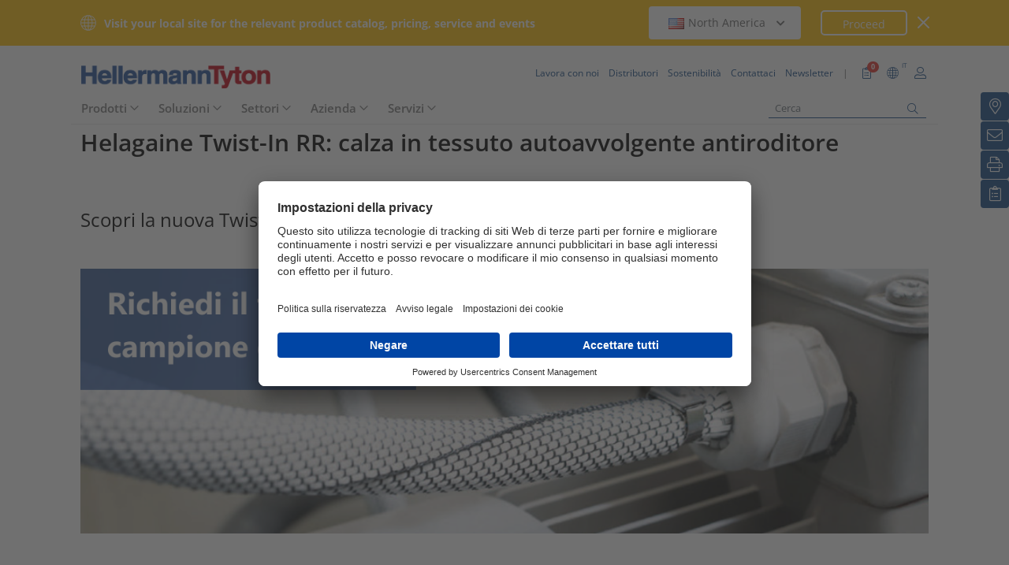

--- FILE ---
content_type: text/html;charset=UTF-8
request_url: https://www.hellermanntyton.it/twist-in-rr
body_size: 17081
content:
<!DOCTYPE html>
<html>
<html lang="it">
<head>
	<script nonce="tBGCoqKGhD3NsY8Ak4E7Yiw7oI1+n6tmxXb8MszposE=">
		var pageViewCount = sessionStorage.getItem("pageViews");
		if(pageViewCount === null) {
			sessionStorage.setItem("pageViews", "1");
		}
		else {
			var pageViewCount = parseInt(sessionStorage.getItem("pageViews"));
			pageViewCount++;
			sessionStorage.setItem("pageViews", pageViewCount);
		}
		
		var isInternalTraffic= 'false';
		
		var uiLanguage =  'IT';
		var uiCountry = 'IT';

		var dataLayer = [{
			'uiLanguage': uiLanguage,
			'uiCountry': uiCountry,
			'pageType':'Campaign Landing Page',
			'pageViews': sessionStorage.getItem("pageViews"),
			'isInternalTraffic': isInternalTraffic

			
			,'userType':'Electrician'
			
		}];
        // Wenn nicht vom Frontendtest aufgerufen
		
		function setSessionStorageIfNotEmpty(key, value) {
			if(value !== null && value !== '') { sessionStorage.setItem(key, value); }
		}
		setSessionStorageIfNotEmpty('uiLanguage', uiLanguage);
		setSessionStorageIfNotEmpty('uiCountry', uiCountry);
		let urlCampaignParam = new window.URLSearchParams(window.location.search).get('ht_cid');
		var cleanedParam = "";
		if (urlCampaignParam !== null) {
			cleanedParam = urlCampaignParam.replace(/[(){}\\"'Â´`;:\]\[!Â§$%=#]/g, "");
		}
		setSessionStorageIfNotEmpty('campaign', cleanedParam);
		</script>
<link rel="preconnect" href="https://privacy-proxy.usercentrics.eu">
		<link nonce="tBGCoqKGhD3NsY8Ak4E7Yiw7oI1+n6tmxXb8MszposE=" rel="preload" href="https://privacy-proxy.usercentrics.eu/3.3.14/uc-block.bundle.js" as="script" integrity="sha512-8yOEF1VHYt/ZIkaRZHT/JiXfA7GNkGlhQhR6AnYG7xR8HOPxAxIz/OGynPKSMseZVEXHXtbMGwxyUL/kL9Be/w=="
			  crossorigin="anonymous">
		<script nonce="tBGCoqKGhD3NsY8Ak4E7Yiw7oI1+n6tmxXb8MszposE=" id="usercentrics-cmp" src="https://app.usercentrics.eu/browser-ui/3.84.0/bundle.js" 
				data-settings-id="yUFZYECz5" async="async" integrity="sha512-6+k6n8gCpklCH5F/UnVA0gP2hNqleuN7cWXIP+UIdwhHYvl6UVcEP6cif7Rt/gwLDtKLAgAiMHSpe4ty43wiiA==" crossorigin="anonymous"></script>
		<script nonce="tBGCoqKGhD3NsY8Ak4E7Yiw7oI1+n6tmxXb8MszposE="  src="https://privacy-proxy.usercentrics.eu/3.3.14/uc-block.bundle.js"
				integrity="sha512-8yOEF1VHYt/ZIkaRZHT/JiXfA7GNkGlhQhR6AnYG7xR8HOPxAxIz/OGynPKSMseZVEXHXtbMGwxyUL/kL9Be/w==" crossorigin="anonymous"></script>
		<script nonce="tBGCoqKGhD3NsY8Ak4E7Yiw7oI1+n6tmxXb8MszposE=">
					uc.blockOnly([
						'BJz7qNsdj-7', // YouTube
						'S1pcEj_jZX', // Google Maps
						'ctDbl6j2y' // OnlyFy
					]);
					uc.blockElements({
						'BJz7qNsdj-7': '#UC_SDP_Videos', // Block Div
						'S1pcEj_jZX': '#UC_SDP_GoogleMap', // Block Div
						'ctDbl6j2y': '#psJobWidget' // Block Div
					})

					</script>
			<script nonce="tBGCoqKGhD3NsY8Ak4E7Yiw7oI1+n6tmxXb8MszposE=">
			window.addEventListener("RelevanceModule", function (event) {
				if (event.detail.event === "consent_status" && event.detail) {
					if (event.detail['Relevance Module'] === true) {
						document.cookie = "visitortracking=allowed"
					} else {
						document.cookie = "visitortracking= ; expires = Thu, 01 Jan 1970 00:00:00 GMT"
					}
				}
			});
		</script>
	<!-- Usercentrics -->

	<script nonce="tBGCoqKGhD3NsY8Ak4E7Yiw7oI1+n6tmxXb8MszposE=">
			(function (w, d, s, l, i) {
				w[l] = w[l] || [];
				w[l].push({
					'gtm.start':
						new Date().getTime(),
					event:'gtm.js'});
				var f = d.getElementsByTagName(s)[0],
					j = d.createElement(s),
					dl = l != 'dataLayer' ? '&l='+ l:'';
				j.async = true;
				j.src = 'https://www.googletagmanager.com/gtm.js?id=' + i + dl;
				var n = d.querySelector('[nonce]');
				n && j.setAttribute('nonce', n.nonce || n.getAttribute('nonce'));
				f.parentNode.insertBefore(j, f);
			})(window, document, 'script', 'dataLayer', 'GTM-5V4QNTL');
		</script>
	<script nonce="tBGCoqKGhD3NsY8Ak4E7Yiw7oI1+n6tmxXb8MszposE=">
		(function (w, d, s, l, i) {
			w[l] = w[l] || [];
			w[l].push({
				'gtm.start':
					new Date().getTime(),
				event: 'gtm.js'
			});
			var f = d.getElementsByTagName(s)[0],
				j = d.createElement(s), dl = l != 'dataLayer' ? '&amp;l=' + l : '';
			j.async = true;
			j.src = 'https://www.googletagmanager.com/gtm.js?id=' + i + dl;
			var n = d.querySelector('[nonce]');
			n && j.setAttribute('nonce', n.nonce || n.getAttribute('nonce'));
			f.parentNode.insertBefore(j, f);
		})(window, document, 'script', 'dataLayer', 'GTM-NCKSSCSB');
	</script>

<meta http-equiv="Content-Type" content="text/html;charset=utf-8"/>
	<meta property="og:image"
		  content="https://www.hellermanntyton.com/binaries/content/gallery/ht_global/homepage/open-graph-do-not-change/HellermannTyton_logo.jpg"/>
	<meta property="og:image:type" content="image/jpeg"/>

	<script nonce="tBGCoqKGhD3NsY8Ak4E7Yiw7oI1+n6tmxXb8MszposE=" type="text/javascript" src="/js/jquery.min.js"></script>
	<script nonce="tBGCoqKGhD3NsY8Ak4E7Yiw7oI1+n6tmxXb8MszposE=" type="text/javascript"
			src="/js/cookie.min.js?v=4.295.2" async="async"></script>
	<link rel="canonical" href="https://www.hellermanntyton.it/twist-in-rr"/>
<script data-usercentrics="Google Analytics" type="text/plain" nonce="tBGCoqKGhD3NsY8Ak4E7Yiw7oI1+n6tmxXb8MszposE=">
//<![CDATA[


        
//]]>
</script>
<script data-usercentrics="Yandex" type="text/plain" nonce="tBGCoqKGhD3NsY8Ak4E7Yiw7oI1+n6tmxXb8MszposE=">
//<![CDATA[


        
//]]>
</script>
<script data-usercentrics="Facebook Social Plugins" type="text/plain" nonce="tBGCoqKGhD3NsY8Ak4E7Yiw7oI1+n6tmxXb8MszposE=">
//<![CDATA[



        

        
//]]>
</script>
<link rel="stylesheet" href="/js/formcheck/theme/blue/formcheck.min.css" type="text/css"/>
<script src="/js/friendly-captcha/site.min.js" type="module" nonce="tBGCoqKGhD3NsY8Ak4E7Yiw7oI1+n6tmxXb8MszposE="></script>
<script src="/js/friendly-captcha/site.compat.min.js" nomodule="nomodule" nonce="tBGCoqKGhD3NsY8Ak4E7Yiw7oI1+n6tmxXb8MszposE="></script>
<script src="/js/eform.min.js?v=4.295.2" type="text/javascript" nonce="tBGCoqKGhD3NsY8Ak4E7Yiw7oI1+n6tmxXb8MszposE="></script>
<title>Twist-In RR: calza in tessuto autoavvolgente antiroditore</title>
<meta name="description" content="Helagaine Twist-In RR viene utilizzata per raggruppare e proteggere cavi e tubi dai roditori in applicazioni automotive, ferroviarie, trasporti di massa, telecomunicazioni, parchi solari e sistemi fognari."/>
<meta name="robots" content="noindex"/>
<link rel="stylesheet" href="/css/campaignlandingpage.min.css?v=4.295.2" type="text/css"/>
<meta property="og:image" id="2342695_all_languages.jpg" content="https://www.hellermanntyton.it/binaries/content/gallery/ht_global/products/twist-in-rr/2342695_all_languages.jpg/2342695_all_languages.jpg/ht%3Amedium"/>
<meta property="og:image:type" content="image/jpeg"/>
<meta property="og:description" content="Helagaine Twist-In RR viene utilizzata per raggruppare e proteggere cavi e tubi dai roditori in applicazioni automotive, ferroviarie, trasporti di massa, telecomunicazioni, parchi solari e sistemi fognari."/>
<meta property="og:title" content="Twist-In RR: calza in tessuto autoavvolgente antiroditore"/>
<style nonce="tBGCoqKGhD3NsY8Ak4E7Yiw7oI1+n6tmxXb8MszposE=">
/*<![CDATA[*/

		@font-face {
			font-family: 'Open Sans';
			src:
			url('/fonts/OpenSans-Bold.ttf') format('truetype'),
			url('/fonts/OpenSans-BoldItalic.ttf') format('truetype'),
			url('/fonts/OpenSans-ExtraBold.ttf') format('truetype'),
			url('/fonts/OpenSans-ExtraBoldItalic.ttf') format('truetype'),
			url('/fonts/OpenSans-Italic.ttf') format('truetype'),
			url('/fonts/OpenSans-Light.ttf') format('truetype'),
			url('/fonts/OpenSans-LightItalic.ttf') format('truetype'),
			url('/fonts/OpenSans-Medium.ttf') format('truetype'),
			url('/fonts/OpenSans-MediumItalic.ttf') format('truetype'),
			url('/fonts/OpenSans-Regular.ttf') format('truetype'),
			url('/fonts/OpenSans-SemiBold.ttf') format('truetype'),
			url('/fonts/OpenSans-SemiBoldItalic.ttf') format('truetype');
		}

		/* latin */
		@font-face {
			font-family: 'Open Sans';
			font-style: normal;
			font-weight: 300;
			font-stretch: 100%;
			font-display: swap;
			src: url('/fonts/memvYaGs126MiZpBA-UvWbX2vVnXBbObj2OVTS-muw.woff2') format('woff2');
			unicode-range: U+0000-00FF, U+0131, U+0152-0153, U+02BB-02BC, U+02C6, U+02DA, U+02DC, U+2000-206F, U+2074, U+20AC, U+2122, U+2191, U+2193, U+2212, U+2215, U+FEFF, U+FFFD;
		}
		@font-face {
			font-family: 'Open Sans';
			font-style: normal;
			font-weight: 400;
			font-stretch: 100%;
			font-display: swap;
			src: url('/fonts/memvYaGs126MiZpBA-UvWbX2vVnXBbObj2OVTS-muw.woff2') format('woff2');
			unicode-range: U+0000-00FF, U+0131, U+0152-0153, U+02BB-02BC, U+02C6, U+02DA, U+02DC, U+2000-206F, U+2074, U+20AC, U+2122, U+2191, U+2193, U+2212, U+2215, U+FEFF, U+FFFD;
		}
		@font-face {
			font-family: 'Open Sans';
			font-style: normal;
			font-weight: 600;
			font-stretch: 100%;
			font-display: swap;
			src: url('/fonts/memvYaGs126MiZpBA-UvWbX2vVnXBbObj2OVTS-muw.woff2') format('woff2');
			unicode-range: U+0000-00FF, U+0131, U+0152-0153, U+02BB-02BC, U+02C6, U+02DA, U+02DC, U+2000-206F, U+2074, U+20AC, U+2122, U+2191, U+2193, U+2212, U+2215, U+FEFF, U+FFFD;
		}
		@font-face {
			font-family: 'Open Sans';
			font-style: normal;
			font-weight: 700;
			font-stretch: 100%;
			font-display: swap;
			src: url('/fonts/memvYaGs126MiZpBA-UvWbX2vVnXBbObj2OVTS-muw.woff2') format('woff2');
			unicode-range: U+0000-00FF, U+0131, U+0152-0153, U+02BB-02BC, U+02C6, U+02DA, U+02DC, U+2000-206F, U+2074, U+20AC, U+2122, U+2191, U+2193, U+2212, U+2215, U+FEFF, U+FFFD;
		}

		@font-face {
			font-family: 'Open Sans';
			font-style: normal;
			font-weight: 800;
			font-stretch: 100%;
			font-display: swap;
			src: url('/fonts/memvYaGs126MiZpBA-UvWbX2vVnXBbObj2OVTS-muw.woff2') format('woff2');
			unicode-range: U+0000-00FF, U+0131, U+0152-0153, U+02BB-02BC, U+02C6, U+02DA, U+02DC, U+2000-206F, U+2074, U+20AC, U+2122, U+2191, U+2193, U+2212, U+2215, U+FEFF, U+FFFD;
		}

		@font-face {
			font-family: 'Open Sans';
			font-style: italic;
			font-weight: 300;
			font-stretch: 100%;
			font-display: swap;
			src: url('/fonts/memvYaGs126MiZpBA-UvWbX2vVnXBbObj2OVTS-muw.woff2') format('woff2');
			unicode-range: U+0000-00FF, U+0131, U+0152-0153, U+02BB-02BC, U+02C6, U+02DA, U+02DC, U+2000-206F, U+2074, U+20AC, U+2122, U+2191, U+2193, U+2212, U+2215, U+FEFF, U+FFFD;
		}
		@font-face {
			font-family: 'Open Sans';
			font-style: italic;
			font-weight: 400;
			font-stretch: 100%;
			font-display: swap;
			src: url('/fonts/memvYaGs126MiZpBA-UvWbX2vVnXBbObj2OVTS-muw.woff2') format('woff2');
			unicode-range: U+0000-00FF, U+0131, U+0152-0153, U+02BB-02BC, U+02C6, U+02DA, U+02DC, U+2000-206F, U+2074, U+20AC, U+2122, U+2191, U+2193, U+2212, U+2215, U+FEFF, U+FFFD;
		}
		@font-face {
			font-family: 'Open Sans';
			font-style: italic;
			font-weight: 600;
			font-stretch: 100%;
			font-display: swap;
			src: url('/fonts/memvYaGs126MiZpBA-UvWbX2vVnXBbObj2OVTS-muw.woff2') format('woff2');
			unicode-range: U+0000-00FF, U+0131, U+0152-0153, U+02BB-02BC, U+02C6, U+02DA, U+02DC, U+2000-206F, U+2074, U+20AC, U+2122, U+2191, U+2193, U+2212, U+2215, U+FEFF, U+FFFD;
		}
		@font-face {
			font-family: 'Open Sans';
			font-style: italic;
			font-weight: 700;
			font-stretch: 100%;
			font-display: swap;
			src: url('/fonts/memvYaGs126MiZpBA-UvWbX2vVnXBbObj2OVTS-muw.woff2') format('woff2');
			unicode-range: U+0000-00FF, U+0131, U+0152-0153, U+02BB-02BC, U+02C6, U+02DA, U+02DC, U+2000-206F, U+2074, U+20AC, U+2122, U+2191, U+2193, U+2212, U+2215, U+FEFF, U+FFFD;
		}

		@font-face {
			font-family: 'Open Sans';
			font-style: italic;
			font-weight: 800;
			font-stretch: 100%;
			font-display: swap;
			src: url('/fonts/memvYaGs126MiZpBA-UvWbX2vVnXBbObj2OVTS-muw.woff2') format('woff2');
			unicode-range: U+0000-00FF, U+0131, U+0152-0153, U+02BB-02BC, U+02C6, U+02DA, U+02DC, U+2000-206F, U+2074, U+20AC, U+2122, U+2191, U+2193, U+2212, U+2215, U+FEFF, U+FFFD;
		}

		/* latin-ext */
		@font-face {
			font-family: 'Open Sans';
			font-style: normal;
			font-weight: 300;
			font-stretch: 100%;
			font-display: swap;
			src: url('/fonts/memvYaGs126MiZpBA-UvWbX2vVnXBbObj2OVTSGmu1aB.woff2') format('woff2');
			unicode-range: U+0100-024F, U+0259, U+1E00-1EFF, U+2020, U+20A0-20AB, U+20AD-20CF, U+2113, U+2C60-2C7F, U+A720-A7FF;
		}
		@font-face {
			font-family: 'Open Sans';
			font-style: normal;
			font-weight: 400;
			font-stretch: 100%;
			font-display: swap;
			src: url('/fonts/memvYaGs126MiZpBA-UvWbX2vVnXBbObj2OVTSGmu1aB.woff2') format('woff2');
			unicode-range: U+0100-024F, U+0259, U+1E00-1EFF, U+2020, U+20A0-20AB, U+20AD-20CF, U+2113, U+2C60-2C7F, U+A720-A7FF;
		}
		@font-face {
			font-family: 'Open Sans';
			font-style: normal;
			font-weight: 600;
			font-stretch: 100%;
			font-display: swap;
			src: url('/fonts/memvYaGs126MiZpBA-UvWbX2vVnXBbObj2OVTSGmu1aB.woff2') format('woff2');
			unicode-range: U+0100-024F, U+0259, U+1E00-1EFF, U+2020, U+20A0-20AB, U+20AD-20CF, U+2113, U+2C60-2C7F, U+A720-A7FF;
		}
		@font-face {
			font-family: 'Open Sans';
			font-style: normal;
			font-weight: 700;
			font-stretch: 100%;
			font-display: swap;
			src: url('/fonts/memvYaGs126MiZpBA-UvWbX2vVnXBbObj2OVTSGmu1aB.woff2') format('woff2');
			unicode-range: U+0100-024F, U+0259, U+1E00-1EFF, U+2020, U+20A0-20AB, U+20AD-20CF, U+2113, U+2C60-2C7F, U+A720-A7FF;
		}

		@font-face {
			font-family: 'Open Sans';
			font-style: normal;
			font-weight: 800;
			font-stretch: 100%;
			font-display: swap;
			src: url('/fonts/memvYaGs126MiZpBA-UvWbX2vVnXBbObj2OVTSGmu1aB.woff2') format('woff2');
			unicode-range: U+0100-024F, U+0259, U+1E00-1EFF, U+2020, U+20A0-20AB, U+20AD-20CF, U+2113, U+2C60-2C7F, U+A720-A7FF;
		}

		@font-face {
			font-family: 'Open Sans';
			font-style: italic;
			font-weight: 300;
			font-stretch: 100%;
			font-display: swap;
			src: url('/fonts/memtYaGs126MiZpBA-UFUIcVXSCEkx2cmqvXlWqWt06F15M.woff2') format('woff2');
			unicode-range: U+0100-024F, U+0259, U+1E00-1EFF, U+2020, U+20A0-20AB, U+20AD-20CF, U+2113, U+2C60-2C7F, U+A720-A7FF;
		}
		@font-face {
			font-family: 'Open Sans';
			font-style: italic;
			font-weight: 400;
			font-stretch: 100%;
			font-display: swap;
			src: url('/fonts/memtYaGs126MiZpBA-UFUIcVXSCEkx2cmqvXlWqWt06F15M.woff2') format('woff2');
			unicode-range: U+0100-024F, U+0259, U+1E00-1EFF, U+2020, U+20A0-20AB, U+20AD-20CF, U+2113, U+2C60-2C7F, U+A720-A7FF;
		}
		@font-face {
			font-family: 'Open Sans';
			font-style: italic;
			font-weight: 600;
			font-stretch: 100%;
			font-display: swap;
			src: url('/fonts/memtYaGs126MiZpBA-UFUIcVXSCEkx2cmqvXlWqWt06F15M.woff2') format('woff2');
			unicode-range: U+0100-024F, U+0259, U+1E00-1EFF, U+2020, U+20A0-20AB, U+20AD-20CF, U+2113, U+2C60-2C7F, U+A720-A7FF;
		}
		@font-face {
			font-family: 'Open Sans';
			font-style: italic;
			font-weight: 700;
			font-stretch: 100%;
			font-display: swap;
			src: url('/fonts/memtYaGs126MiZpBA-UFUIcVXSCEkx2cmqvXlWqWt06F15M.woff2') format('woff2');
			unicode-range: U+0100-024F, U+0259, U+1E00-1EFF, U+2020, U+20A0-20AB, U+20AD-20CF, U+2113, U+2C60-2C7F, U+A720-A7FF;
		}

		@font-face {
			font-family: 'Open Sans';
			font-style: italic;
			font-weight: 800;
			font-stretch: 100%;
			font-display: swap;
			src: url('/fonts/memtYaGs126MiZpBA-UFUIcVXSCEkx2cmqvXlWqWt06F15M.woff2') format('woff2');
			unicode-range: U+0100-024F, U+0259, U+1E00-1EFF, U+2020, U+20A0-20AB, U+20AD-20CF, U+2113, U+2C60-2C7F, U+A720-A7FF;
		}


		/* cyrillic */

		@font-face {
			font-family: 'Open Sans';
			font-style: normal;
			font-weight: 300;
			font-stretch: 100%;
			font-display: swap;
			src: url('/fonts/memvYaGs126MiZpBA-UvWbX2vVnXBbObj2OVTSumu1aB.woff2') format('woff2');
			unicode-range: U+0301, U+0400-045F, U+0490-0491, U+04B0-04B1, U+2116;
		}
		@font-face {
			font-family: 'Open Sans';
			font-style: normal;
			font-weight: 400;
			font-stretch: 100%;
			font-display: swap;
			src: url('/fonts/memvYaGs126MiZpBA-UvWbX2vVnXBbObj2OVTSumu1aB.woff2') format('woff2');
			unicode-range: U+0301, U+0400-045F, U+0490-0491, U+04B0-04B1, U+2116;
		}
		@font-face {
			font-family: 'Open Sans';
			font-style: normal;
			font-weight: 600;
			font-stretch: 100%;
			font-display: swap;
			src: url('/fonts/memvYaGs126MiZpBA-UvWbX2vVnXBbObj2OVTSumu1aB.woff2') format('woff2');
			unicode-range: U+0301, U+0400-045F, U+0490-0491, U+04B0-04B1, U+2116;
		}
		@font-face {
			font-family: 'Open Sans';
			font-style: normal;
			font-weight: 700;
			font-stretch: 100%;
			font-display: swap;
			src: url('/fonts/memvYaGs126MiZpBA-UvWbX2vVnXBbObj2OVTSumu1aB.woff2') format('woff2');
			unicode-range: U+0301, U+0400-045F, U+0490-0491, U+04B0-04B1, U+2116;
		}
		@font-face {
			font-family: 'Open Sans';
			font-style: normal;
			font-weight: 800;
			font-stretch: 100%;
			font-display: swap;
			src: url('/fonts/memvYaGs126MiZpBA-UvWbX2vVnXBbObj2OVTSumu1aB.woff2') format('woff2');
			unicode-range: U+0301, U+0400-045F, U+0490-0491, U+04B0-04B1, U+2116;
		}

		@font-face {
			font-family: 'Open Sans';
			font-style: italic;
			font-weight: 300;
			font-stretch: 100%;
			font-display: swap;
			src: url('/fonts/memvYaGs126MiZpBA-UvWbX2vVnXBbObj2OVTSumu1aB.woff2') format('woff2');
			unicode-range: U+0301, U+0400-045F, U+0490-0491, U+04B0-04B1, U+2116;
		}
		@font-face {
			font-family: 'Open Sans';
			font-style: italic;
			font-weight: 400;
			font-stretch: 100%;
			font-display: swap;
			src: url('/fonts/memvYaGs126MiZpBA-UvWbX2vVnXBbObj2OVTSumu1aB.woff2') format('woff2');
			unicode-range: U+0301, U+0400-045F, U+0490-0491, U+04B0-04B1, U+2116;
		}
		@font-face {
			font-family: 'Open Sans';
			font-style: italic;
			font-weight: 600;
			font-stretch: 100%;
			font-display: swap;
			src: url('/fonts/memvYaGs126MiZpBA-UvWbX2vVnXBbObj2OVTSumu1aB.woff2') format('woff2');
			unicode-range: U+0301, U+0400-045F, U+0490-0491, U+04B0-04B1, U+2116;
		}
		@font-face {
			font-family: 'Open Sans';
			font-style: italic;
			font-weight: 700;
			font-stretch: 100%;
			font-display: swap;
			src: url('/fonts/memvYaGs126MiZpBA-UvWbX2vVnXBbObj2OVTSumu1aB.woff2') format('woff2');
			unicode-range: U+0301, U+0400-045F, U+0490-0491, U+04B0-04B1, U+2116;
		}
		@font-face {
			font-family: 'Open Sans';
			font-style: italic;
			font-weight: 800;
			font-stretch: 100%;
			font-display: swap;
			src: url('/fonts/memvYaGs126MiZpBA-UvWbX2vVnXBbObj2OVTSumu1aB.woff2') format('woff2');
			unicode-range: U+0301, U+0400-045F, U+0490-0491, U+04B0-04B1, U+2116;
		}

	
/*]]>*/
</style>
<link rel="stylesheet" href="/css/main.min.css?v=4.295.2" type="text/css"/>
	<link rel="stylesheet" href="/emos/slider-emo/fwemo_industries.css?v=4.295.2"
		  type="text/css"/>
	<meta name="viewport" content="width=device-width, initial-scale=1.0"/>

	<meta http-equiv="X-UA-Compatible" content="IE=Edge">

	<link rel="icon" type="image/png" href="/favicon.png" sizes="64x64"/>
	<link rel="shortcut icon" type="image/x-icon" href="/favicon.ico" sizes="32x32"/>

	<link href="https://www.hellermanntyton.com/shared/fontawesome/fonts/font-awesome-pro-all.min.css" rel="stylesheet"
		  integrity="sha384-UOQtRpanJqC5lOrI4Z83QQWCLYvGNg4DTSG8rIQJDabrocsgTZE+0EMgitKnYqEF" crossorigin="anonymous"/>
	<link href="https://www.hellermanntyton.com/shared/fontawesome/fonts/font-awesome.min.css" rel="stylesheet"
		  integrity="sha384-wvfXpqpZZVQGK6TAh5PVlGOfQNHSoD2xbE+QkPxCAFlNEevoEH3Sl0sibVcOQVnN" crossorigin="anonymous"/>


	<script nonce="tBGCoqKGhD3NsY8Ak4E7Yiw7oI1+n6tmxXb8MszposE=" type="application/ld+json">
		{
		   "@context": "http://schema.org",
		   "@type": "WebSite",
		   "url": "https://www.hellermanntyton.it/",
		   "potentialAction": {
			 "@type": "SearchAction",
			 "target": "https://www.hellermanntyton.it/prodotti/search?query={search_term_string}",
			 "query-input": "required name=search_term_string"
		   }
		}
	</script>
</head>

<body>
<noscript><iframe src="https://www.googletagmanager.com/ns.html?id=GTM-5V4QNTL"
                          height="0" width="0" style="display:none;visibility:hidden"></iframe>
        </noscript>
        <noscript><iframe src="https://www.googletagmanager.com/ns.html?id=GTM-NCKSSCSB"
					  height="0" width="0" style="display:none;visibility:hidden"></iframe>
	</noscript>
	<span id="frontend-test-gtm" style="display: none;">
    <span>true</span>
    <span>GTM-NVBBLSR</span>
    <span>GTM-5V4QNTL</span>
</span>
<header class="container-fluid position-fixed top-0 zindex">

	<div class="country-switcher-bar d-flex align-items-center justify-content-center bg-warning p-2">
		<div class="content-container d-flex justify-content-between align-items-center">
			<div class="d-none d-sm-flex align-items-center">
				<img src='https://www.hellermanntyton.it/images/icons/globe.svg' class="globe-icon" alt="Hellermanntyton">
				<span class="country-notification-text">Visit your local site for the relevant product catalog, pricing, service and events</span>
			</div>
			<div class="country-dropdown-buttons d-flex align-items-center">
				<div class="dropdown">
					<button class="btn countrydropdown-toggle" type="button" id="countryDropdown" data-bs-toggle="dropdown" aria-expanded="false">
						<img src="https://www.hellermanntyton.com/binaries/content/gallery/ht/about-us/flags/us_us.png" class="img-flag" alt="Flag North America">North America
							<i class="fas fa-chevron-down"></i>
						<i class="fas fa-chevron-up" style="display: none;"></i>
					</button>
					<ul class="dropdown-menu countryswitch-dropdown" aria-labelledby="countryDropdown">
						<li><a class="dropdown-item" href="https://www.hellermanntyton.com/ar">
								<img src="https://www.hellermanntyton.com/binaries/content/gallery/ht/about-us/flags/ar_ar.png" class="img-flag" alt="Flag Argentina">Argentina</a></li>
						<li><a class="dropdown-item" href="https://www.hellermanntyton.com/au">
								<img src="https://www.hellermanntyton.com/binaries/content/gallery/ht/about-us/flags/au_au.png" class="img-flag" alt="Flag Australia">Australia</a></li>
						<li><a class="dropdown-item" href="https://www.hellermanntyton.com.br">
								<img src="https://www.hellermanntyton.com/binaries/content/gallery/ht/about-us/flags/br_br.png" class="img-flag" alt="Flag Brazil">Brazil</a></li>
						<li><a class="dropdown-item" href="https://www.hellermanntyton.com/bg">
								<img src="https://www.hellermanntyton.com/binaries/content/gallery/ht/about-us/flags/bg.png" class="img-flag" alt="Flag Bulgaria">Bulgaria</a></li>
						<li><a class="dropdown-item" href="https://www.hellermanntyton.com/cn">
								<img src="https://www.hellermanntyton.com/binaries/content/gallery/ht/about-us/flags/cn_cn.png" class="img-flag" alt="Flag China">China</a></li>
						<li><a class="dropdown-item" href="https://www.hellermanntyton.com/cz">
								<img src="https://www.hellermanntyton.com/binaries/content/gallery/ht/about-us/flags/cz_cz.png" class="img-flag" alt="Flag Czech Republic">Czech Republic</a></li>
						<li><a class="dropdown-item" href="https://www.hellermanntyton.com/dk">
								<img src="https://www.hellermanntyton.com/binaries/content/gallery/ht/about-us/flags/dk_dk.png" class="img-flag" alt="Flag Denmark">Denmark</a></li>
						<li><a class="dropdown-item" href="https://www.hellermanntyton.fi">
								<img src="https://www.hellermanntyton.com/binaries/content/gallery/ht/about-us/flags/fi_fi.png" class="img-flag" alt="Flag Finland">Finland</a></li>
						<li><a class="dropdown-item" href="https://www.hellermanntyton.fr">
								<img src="https://www.hellermanntyton.com/binaries/content/gallery/ht/about-us/flags/fr_fr.png" class="img-flag" alt="Flag France">France</a></li>
						<li><a class="dropdown-item" href="https://www.hellermanntyton.de">
								<img src="https://www.hellermanntyton.com/binaries/content/gallery/ht/about-us/flags/de_de.png" class="img-flag" alt="Flag Germany">Germany</a></li>
						<li><a class="dropdown-item" href="https://www.hellermanntyton.com/hu">
								<img src="https://www.hellermanntyton.com/binaries/content/gallery/ht/about-us/flags/hu_hu.png" class="img-flag" alt="Flag Hungary">Hungary</a></li>
						<li><a class="dropdown-item" href="https://www.hellermanntyton.com/in">
								<img src="https://www.hellermanntyton.com/binaries/content/gallery/ht/about-us/flags/in_in.png" class="img-flag" alt="Flag India">India</a></li>
						<li><a class="dropdown-item" href="https://www.hellermanntyton.it">
								<img src="https://www.hellermanntyton.com/binaries/content/gallery/ht/about-us/flags/it_it.png" class="img-flag" alt="Flag Italy">Italy</a></li>
						<li><a class="dropdown-item" href="https://www.hellermanntyton.nl">
								<img src="https://www.hellermanntyton.com/binaries/content/gallery/ht/about-us/flags/nl_nl.png" class="img-flag" alt="Flag Netherlands">Netherlands</a></li>
						<li><a class="dropdown-item" href="https://www.hellermanntyton.us">
								<img src="https://www.hellermanntyton.com/binaries/content/gallery/ht/about-us/flags/us_us.png" class="img-flag" alt="Flag North America">North America</a></li>
						<li><a class="dropdown-item" href="https://www.hellermanntyton.no">
								<img src="https://www.hellermanntyton.com/binaries/content/gallery/ht/about-us/flags/no_no.png" class="img-flag" alt="Flag Norway">Norway</a></li>
						<li><a class="dropdown-item" href="https://www.hellermanntyton.pl">
								<img src="https://www.hellermanntyton.com/binaries/content/gallery/ht/about-us/flags/pl_pl.png" class="img-flag" alt="Flag Poland">Poland</a></li>
						<li><a class="dropdown-item" href="https://www.hellermanntyton.com/pt">
								<img src="https://www.hellermanntyton.com/binaries/content/gallery/ht/about-us/flags/pt.png" class="img-flag" alt="Flag Portugal">Portugal</a></li>
						<li><a class="dropdown-item" href="https://www.hellermanntyton.com/ro">
								<img src="https://www.hellermanntyton.com/binaries/content/gallery/ht/about-us/flags/ro_ro.png" class="img-flag" alt="Flag Romania">Romania</a></li>
						<li><a class="dropdown-item" href="https://www.hellermanntyton.ru">
								<img src="https://www.hellermanntyton.com/binaries/content/gallery/ht/about-us/flags/ru_ru.png" class="img-flag" alt="Flag Russia">Russia</a></li>
						<li><a class="dropdown-item" href="https://www.hellermanntyton.com/sg">
								<img src="https://www.hellermanntyton.com/binaries/content/gallery/ht/about-us/flags/sg_sg.png" class="img-flag" alt="Flag Singapore">Singapore</a></li>
						<li><a class="dropdown-item" href="https://www.hellermanntyton.com/si">
								<img src="https://www.hellermanntyton.com/binaries/content/gallery/ht/about-us/flags/si_si.png" class="img-flag" alt="Flag Slovenia">Slovenia</a></li>
						<li><a class="dropdown-item" href="https://www.hellermanntyton.co.za">
								<img src="https://www.hellermanntyton.com/binaries/content/gallery/ht/about-us/flags/za_za.png" class="img-flag" alt="Flag South Africa">South Africa</a></li>
						<li><a class="dropdown-item" href="https://www.hellermanntyton.com/kr">
								<img src="https://www.hellermanntyton.com/binaries/content/gallery/ht/about-us/flags/kr_kr.png" class="img-flag" alt="Flag South Korea">South Korea</a></li>
						<li><a class="dropdown-item" href="https://www.hellermanntyton.es">
								<img src="https://www.hellermanntyton.com/binaries/content/gallery/ht/about-us/flags/es_es.png" class="img-flag" alt="Flag Spain">Spain</a></li>
						<li><a class="dropdown-item" href="https://www.hellermanntyton.se">
								<img src="https://www.hellermanntyton.com/binaries/content/gallery/ht/about-us/flags/se_se.png" class="img-flag" alt="Flag Sweden">Sweden</a></li>
						<li><a class="dropdown-item" href="https://www.hellermanntyton.ch">
								<img src="https://www.hellermanntyton.com/binaries/content/gallery/ht/about-us/flags/ch.png" class="img-flag" alt="Flag Switzerland">Switzerland</a></li>
						<li><a class="dropdown-item" href="https://www.hellermanntyton.com/tr">
								<img src="https://www.hellermanntyton.com/binaries/content/gallery/ht/about-us/flags/tr.png" class="img-flag" alt="Flag Türkiye">Türkiye</a></li>
						<li><a class="dropdown-item" href="https://www.hellermanntyton.com/ae">
								<img src="https://www.hellermanntyton.com/binaries/content/gallery/ht/about-us/flags/ae_ae.png" class="img-flag" alt="Flag United Arab Emirates">United Arab Emirates</a></li>
						<li><a class="dropdown-item" href="https://www.hellermanntyton.co.uk">
								<img src="https://www.hellermanntyton.com/binaries/content/gallery/ht/about-us/flags/en_gb.png" class="img-flag" alt="Flag United Kingdom">United Kingdom</a></li>
						</ul>
				</div>
				<div class="d-flex align-items-center">
					<a href="https://www.hellermanntyton.us" class="btn btn-dark btn-proceed d-none d-sm-block">
						Proceed</a>
					<a href="https://www.hellermanntyton.us" class="btn btn-dark btn-proceed-checkmark btn-checkmark d-block d-sm-none">
						<i class="fas fa-check"></i>
					</a>
					<button class="btn-close btn-close-white countryswitch-close-icon"></button>
				</div>
			</div>
		</div>
	</div>
	<script nonce="tBGCoqKGhD3NsY8Ak4E7Yiw7oI1+n6tmxXb8MszposE=">
		function hideCountrySwitcher() {
			var date = new Date();
			date.setTime(date.getTime() + (14 * 24 * 60 * 60 * 1000));
			document.cookie = "hideCountrySwitcher=true; expires=" + date.toUTCString() + "; path=/";
			$(".country-switcher-bar").attr("style", "display: none !important;");
			$('body').css('padding-top', '100px');
			$('.main-header').css('top', '0px');
			if ($('header').hasClass('engineer')) {
				$('header').removeClass('countrySwitcher');
			}
		}

		$("#countryDropdown").on('show.bs.dropdown', function () {
			$(".fa-chevron-down").toggle()
		});

		$("#countryDropdown").on('hide.bs.dropdown', function () {
			$(".fa-chevron-down").toggle()
		});

		function adjustStylesForCountrySwitcher() {
			if ($('header').hasClass('engineer')) {
				$('header').addClass('countrySwitcher');
			}
			$('body').css('padding-top', '158px');
			$('.main-header').css('top', '58px');
		}

		$(document).ready(function() {
			adjustStylesForCountrySwitcher();
			$('.countryswitch-close-icon').on('click', function () {
				hideCountrySwitcher()
			})
		});
	</script>
<div class="container main-header position-absolute">
	<span class="todaysdate printShow">22/01/2026</span>

	<div class="logo">
		<div>
	<a href="https://www.hellermanntyton.it/">
		<img height="30px" width="235px" src='https://www.hellermanntyton.it/images/ht_logo.png' alt="HellermannTyton">
	</a>
</div>
</div>

	<div class="header-search">
		<button id="searchButton" type="button" class="btn btn-clean">
	<i class="fa fa-search"></i>
</button>

<form class="search" action="/prodotti/search">
	<input pattern=".{3,}" required type="search" class="form-control" id="productSearch" name="query" title="Cerca"
		   autocomplete="off" placeholder="Cerca">
	<span class="glyphicon glyphicon form-control-feedback " aria-hidden="true" style="color:#144a86;"></span>
	<input type="hidden" name="cat" value="">

	<button type="submit" class="form-control-feedback button-search">
		<i class="fal fa-search" style="color: #144a86;"></i>
	</button>
</form>

<script nonce="tBGCoqKGhD3NsY8Ak4E7Yiw7oI1+n6tmxXb8MszposE=" type="text/javascript">
	var rootUrl = "/";
	if (rootUrl === "") {
		rootUrl = "";
	}
	let re = /\/[a-z][a-z]/;
	if (rootUrl.match(re) != null && !rootUrl.endsWith("/site/")) {
		rootUrl += "/";
	}
</script>
</div>

	<button type="button" class="btn menu-burger">
		<i class="fal fa-times close-menu"></i>
		<i class="fa fa-bars open-menu">
		<span class="bubble-badge watchlist-product-count hidden"
			  data-watchlist-product-count="0">0</span>
		</i>
	</button>

	<nav class="header-nav">
		<div class="nav-tools ">
			<ul>
	<li>
			<a class="top-navi-watchlist" href='/watchlist' title='La mia watchlist'>
				<i class="fal fa-clipboard-list"></i>
				<span class="bubble-badge watchlist-product-count" data-watchlist-product-count="0">0</span>
			</a>
		</li>
	<li>
			<a class="top-navi-find-us position-relative" href='/azienda/nel-mondo' title='Global Home'>
				<img src='https://www.hellermanntyton.it/images/icons/globe.svg' alt='Global Home'>
				<p class="position-absolute top-0 start-100 translate-middle uiCountryCornerID">IT</p>
			</a>
		</li>
	<li class="share-icon">
			<a class="showShareDialog" href='#' title='Condividi'>
				<i class="fal fa-share-alt st_sharethis_custom"></i>
			</a>
		</li>
	<li>
				<a class="account-link top-navi-login" href="https://www.hellermanntyton.it/account/gotologin" title='Login'>
					<i class="ajax-login fal fa-user-alt"></i>
				</a>
			</li>
		</ul>
</div>

		<div class="nav-shortcuts">
			<nav aria-label="Main navigation">
	<ul>
	<li>
				<a class="top-navi-career" href='/carriera'>
					<span>Lavora con noi</span>
				</a>
			</li>
		<li>
				<a class="top-navi-distributors" href='/distributori'>
					<span>Distributori</span>
				</a>
			</li>
		<li>
				<a class="top-navi-sustainability" href='/competence-hubs/sustainability'>
					<span>Sostenibilità</span>
				</a>
			</li>
		<li>
					<a class="top-navi-contact" href='/contattaci'>
						<span>Contattaci</span>
					</a>
				</li>
			<li>
				<a class="top-navi-newsletter" href='/newsletter'>
					<span>Newsletter</span>
				</a>
			</li>
		</ul>
</nav>
</div>

		<div class="nav-main" data-hj-ignore-attributes>
			<ul class="text-navi">
        <li class="ht-dropdown" data-ref='menu_products'>
              <a href="/prodotti" class="ga_mainmenu_item"
						   aria-haspopup="true">Prodotti</a>
                    <ul class="first-menu">
                    <li class="">
                                    <a class="ga_mainmenu_item" href="/prodotti/prodotti-in-evidenza">Prodotti in evidenza</a>
                                    </li>
                            <li class="">
                                    <a class="ga_mainmenu_item" href="/prodotti">Linee prodotto</a>
                                    </li>
                            <li class="hasSubmenu">
                                                <a class="ga_mainmenu_item" href="/prodotti/fascette-di-cablaggio-e-sistemi-di-fissaggio">
													<span class="ga_mainmenu_item name">Fascette di cablaggio e sistemi di fissaggio</span>
                                                </a>
												<ul class="submenu">
                                                    <li>
																<a class="ga_mainmenu_subitem" href="/prodotti/fascette-di-cablaggio-a-dentatura-interna">
																	<span class="ga_mainmenu_subitem name">Fascette di cablaggio a dentatura interna</span>
																</a>
                                                            </li>
                                                        <li>
																<a class="ga_mainmenu_subitem" href="/prodotti/fascette-di-cablaggio-a-dentatura-esterna">
																	<span class="ga_mainmenu_subitem name">Fascette di cablaggio a dentatura esterna</span>
																</a>
                                                            </li>
                                                        <li>
																<a class="ga_mainmenu_subitem" href="/prodotti/fascette-di-cablaggio-senza-dentatura">
																	<span class="ga_mainmenu_subitem name">Fascette di cablaggio senza dentatura</span>
																</a>
                                                            </li>
                                                        <li>
																<a class="ga_mainmenu_subitem" href="/prodotti/fascette-di-cablaggio-riapribili">
																	<span class="ga_mainmenu_subitem name">Fascette di cablaggio riapribili</span>
																</a>
                                                            </li>
                                                        <li>
																<a class="ga_mainmenu_subitem" href="/prodotti/fascette-di-cablaggio-in-acciaio-inox">
																	<span class="ga_mainmenu_subitem name">Fascette di cablaggio in acciaio inox</span>
																</a>
                                                            </li>
                                                        <li>
																<a class="ga_mainmenu_subitem" href="/prodotti/fascette-di-fissaggio">
																	<span class="ga_mainmenu_subitem name">Fascette di fissaggio</span>
																</a>
                                                            </li>
                                                        <li>
																<a class="ga_mainmenu_subitem" href="/prodotti/basette">
																	<span class="ga_mainmenu_subitem name">Basette</span>
																</a>
                                                            </li>
                                                        <li>
																<a class="ga_mainmenu_subitem" href="/prodotti/elementi-di-fissaggio">
																	<span class="ga_mainmenu_subitem name">Elementi di fissaggio</span>
																</a>
                                                            </li>
                                                        <li>
																<a class="ga_mainmenu_subitem" href="/prodotti/clip-e-bloccacavi">
																	<span class="ga_mainmenu_subitem name">Clip e bloccacavi</span>
																</a>
                                                            </li>
                                                        </ul>
												</li>
                                        <li class="hasSubmenu">
                                                <a class="ga_mainmenu_item" href="/prodotti/prodotti-per-lisolamento">
													<span class="ga_mainmenu_item name">Prodotti per l‘isolamento</span>
                                                </a>
												<ul class="submenu">
                                                    <li>
																<a class="ga_mainmenu_subitem" href="/prodotti/guaine-termorestringenti">
																	<span class="ga_mainmenu_subitem name">Guaine termorestringenti</span>
																</a>
                                                            </li>
                                                        <li>
																<a class="ga_mainmenu_subitem" href="/prodotti/preformati-termorestringenti">
																	<span class="ga_mainmenu_subitem name">Preformati termorestringenti</span>
																</a>
                                                            </li>
                                                        <li>
																<a class="ga_mainmenu_subitem" href="/prodotti/guaine-non-termorestringenti">
																	<span class="ga_mainmenu_subitem name">Guaine non termorestringenti</span>
																</a>
                                                            </li>
                                                        </ul>
												</li>
                                        <li class="hasSubmenu">
                                                <a class="ga_mainmenu_item" href="/prodotti/sistemi-di-protezione-cavi">
													<span class="ga_mainmenu_item name">Sistemi di protezione cavi</span>
                                                </a>
												<ul class="submenu">
                                                    <li>
																<a class="ga_mainmenu_subitem" href="/prodotti/helaguard-guaine-in-plastica">
																	<span class="ga_mainmenu_subitem name">HelaGuard guaine in plastica</span>
																</a>
                                                            </li>
                                                        <li>
																<a class="ga_mainmenu_subitem" href="/prodotti/helaguard-guaine-in-metallo">
																	<span class="ga_mainmenu_subitem name">HelaGuard guaine in metallo</span>
																</a>
                                                            </li>
                                                        <li>
																<a class="ga_mainmenu_subitem" href="/prodotti/helaguard-guaine-con-spirale-di-rinforzo">
																	<span class="ga_mainmenu_subitem name">HelaGuard guaine con spirale di rinforzo</span>
																</a>
                                                            </li>
                                                        <li>
																<a class="ga_mainmenu_subitem" href="/prodotti/accessori-per-guaine">
																	<span class="ga_mainmenu_subitem name">Accessori per guaine</span>
																</a>
                                                            </li>
                                                        <li>
																<a class="ga_mainmenu_subitem" href="/prodotti/canaline-e-spirali-di-protezione">
																	<span class="ga_mainmenu_subitem name">Canaline e spirali di protezione</span>
																</a>
                                                            </li>
                                                        <li>
																<a class="ga_mainmenu_subitem" href="/prodotti/calze-trecciate-espandibili">
																	<span class="ga_mainmenu_subitem name">Calze trecciate espandibili</span>
																</a>
                                                            </li>
                                                        <li>
																<a class="ga_mainmenu_subitem" href="/prodotti/calze-trecciate-aperte">
																	<span class="ga_mainmenu_subitem name">Calze trecciate aperte</span>
																</a>
                                                            </li>
                                                        <li>
																<a class="ga_mainmenu_subitem" href="/prodotti/calze-per-tubi-idraulici">
																	<span class="ga_mainmenu_subitem name">Calze per tubi idraulici</span>
																</a>
                                                            </li>
                                                        <li>
																<a class="ga_mainmenu_subitem" href="/prodotti/calze-trecciate-schermanti">
																	<span class="ga_mainmenu_subitem name">Calze trecciate schermanti</span>
																</a>
                                                            </li>
                                                        <li>
																<a class="ga_mainmenu_subitem" href="/prodotti/protezione-bordi">
																	<span class="ga_mainmenu_subitem name">Protezione bordi</span>
																</a>
                                                            </li>
                                                        <li>
																<a class="ga_mainmenu_subitem" href="/prodotti/passacavi">
																	<span class="ga_mainmenu_subitem name">Passacavi</span>
																</a>
                                                            </li>
                                                        <li>
																<a class="ga_mainmenu_subitem" href="/prodotti/canale-e-accessori">
																	<span class="ga_mainmenu_subitem name">Canale e accessori</span>
																</a>
                                                            </li>
                                                        </ul>
												</li>
                                        <li class="hasSubmenu">
                                                <a class="ga_mainmenu_item" href="/prodotti/prodotti-per-installazioni-elettriche">
													<span class="ga_mainmenu_item name">Prodotti per installazioni elettriche</span>
                                                </a>
												<ul class="submenu">
                                                    <li>
																<a class="ga_mainmenu_subitem" href="/prodotti/morsetti">
																	<span class="ga_mainmenu_subitem name">Morsetti</span>
																</a>
                                                            </li>
                                                        <li>
																<a class="ga_mainmenu_subitem" href="/prodotti/accessori-dinstallazione">
																	<span class="ga_mainmenu_subitem name">Accessori d'installazione</span>
																</a>
                                                            </li>
                                                        <li>
																<a class="ga_mainmenu_subitem" href="/prodotti/sistemi-per-linstallazione-cavi">
																	<span class="ga_mainmenu_subitem name">Sistemi per l'installazione cavi</span>
																</a>
                                                            </li>
                                                        <li>
																<a class="ga_mainmenu_subitem" href="/prodotti/nastri-isolanti-e-nastri-speciali">
																	<span class="ga_mainmenu_subitem name">Nastri isolanti e nastri speciali</span>
																</a>
                                                            </li>
                                                        <li>
																<a class="ga_mainmenu_subitem" href="/prodotti/tecnologia-resina-a-colata">
																	<span class="ga_mainmenu_subitem name">Tecnologia Resina a Colata</span>
																</a>
                                                            </li>
                                                        <li>
																<a class="ga_mainmenu_subitem" href="/prodotti/tecnologia-gel">
																	<span class="ga_mainmenu_subitem name">Tecnologia Gel</span>
																</a>
                                                            </li>
                                                        </ul>
												</li>
                                        <li class="hasSubmenu">
                                                <a class="ga_mainmenu_item" href="/prodotti/sistemi-di-identificazione">
													<span class="ga_mainmenu_item name">Sistemi di identificazione</span>
                                                </a>
												<ul class="submenu">
                                                    <li>
																<a class="ga_mainmenu_subitem" href="/prodotti/segnacavi-e-segnafili">
																	<span class="ga_mainmenu_subitem name">Segnacavi e segnafili</span>
																</a>
                                                            </li>
                                                        <li>
																<a class="ga_mainmenu_subitem" href="/prodotti/etichette-per-pannelli-di-controllo">
																	<span class="ga_mainmenu_subitem name">Etichette per pannelli di controllo</span>
																</a>
                                                            </li>
                                                        <li>
																<a class="ga_mainmenu_subitem" href="/prodotti/identificazione-industriale">
																	<span class="ga_mainmenu_subitem name">Identificazione industriale</span>
																</a>
                                                            </li>
                                                        <li>
																<a class="ga_mainmenu_subitem" href="/prodotti/tag-e-fascette-rfid">
																	<span class="ga_mainmenu_subitem name">Tag e fascette RFID</span>
																</a>
                                                            </li>
                                                        <li>
																<a class="ga_mainmenu_subitem" href="/prodotti/etichette-antimanomissione">
																	<span class="ga_mainmenu_subitem name">Etichette antimanomissione</span>
																</a>
                                                            </li>
                                                        <li>
																<a class="ga_mainmenu_subitem" href="/prodotti/identificazione-per-ambienti-pericolosi">
																	<span class="ga_mainmenu_subitem name">Identificazione per ambienti pericolosi</span>
																</a>
                                                            </li>
                                                        <li>
																<a class="ga_mainmenu_subitem" href="/prodotti/stampanti-e-software">
																	<span class="ga_mainmenu_subitem name">Stampanti e software</span>
																</a>
                                                            </li>
                                                        </ul>
												</li>
                                        <li class="hasSubmenu">
                                                <a class="ga_mainmenu_item" href="/prodotti/utensili-applicatori">
													<span class="ga_mainmenu_item name">Utensili applicatori</span>
                                                </a>
												<ul class="submenu">
                                                    <li>
																<a class="ga_mainmenu_subitem" href="/prodotti/sistemi-di-legatura-automatici">
																	<span class="ga_mainmenu_subitem name">Sistemi di legatura automatici</span>
																</a>
                                                            </li>
                                                        <li>
																<a class="ga_mainmenu_subitem" href="/prodotti/attrezzatura-per-linstallazione-di-fascette">
																	<span class="ga_mainmenu_subitem name">Attrezzatura per l'installazione di fascette</span>
																</a>
                                                            </li>
                                                        <li>
																<a class="ga_mainmenu_subitem" href="/prodotti/utensili-applicatori-per-snapper">
																	<span class="ga_mainmenu_subitem name">Utensili applicatori per Snapper</span>
																</a>
                                                            </li>
                                                        <li>
																<a class="ga_mainmenu_subitem" href="/prodotti/utensili-applicatori-per-guaine-termorestringenti">
																	<span class="ga_mainmenu_subitem name">Utensili applicatori per guaine termorestringenti</span>
																</a>
                                                            </li>
                                                        <li>
																<a class="ga_mainmenu_subitem" href="/prodotti/utensili-applicatori-per-guaine-non-termorestringenti">
																	<span class="ga_mainmenu_subitem name">Utensili applicatori per guaine non termorestringenti</span>
																</a>
                                                            </li>
                                                        <li>
																<a class="ga_mainmenu_subitem" href="/prodotti/utensili-applicatori-per-calze-trecciate">
																	<span class="ga_mainmenu_subitem name">Utensili applicatori per calze trecciate</span>
																</a>
                                                            </li>
                                                        <li>
																<a class="ga_mainmenu_subitem" href="/prodotti/utensili-applicatori-per-identificazione">
																	<span class="ga_mainmenu_subitem name">Utensili applicatori per identificazione</span>
																</a>
                                                            </li>
                                                        </ul>
												</li>
                                        <li class="">
                                    <a class="ga_mainmenu_item" href="https://www.htdata.co.uk/">HT Data</a>
                                    </li>
                            <li class="">
                                    <a class="ga_mainmenu_item" href="/distributori">Distributori</a>
                                    </li>
                            </ul>
            </li>
        <li class="ht-dropdown" >
              <a href="#" class="ga_mainmenu_item"
						   aria-haspopup="true">Soluzioni</a>
                    <ul class="first-menu">
                    <li class="hasSubmenu">
											<a class="ga_mainmenu_item" data-ref="menu_item_competence" href="/competenze/fascette-di-cablaggio-e-sistemi-di-fissaggio">
												<span class="ga_mainmenu_item name">Fascette di cablaggio</span>
													</a>
											<ul>
													<li>
															<a class="ga_mainmenu_subitem" data-ref="menu_item_competence" href="/competenze/basette-adesive">
																<span class="ga_mainmenu_subitem name">Basette adesive</span>
																	</a>
														</li>
													<li>
															<a class="ga_mainmenu_subitem" data-ref="menu_item_competence" href="/competenze/clip-di-fissaggio-per-ancoraggio-su-bordo">
																<span class="ga_mainmenu_subitem name">Edge clip</span>
																	</a>
														</li>
													<li>
															<a class="ga_mainmenu_subitem" data-ref="menu_item_competence" href="/competenze/supporti-portacavo">
																<span class="ga_mainmenu_subitem name">Supporti portacavo</span>
																	</a>
														</li>
													<li>
															<a class="ga_mainmenu_subitem" data-ref="menu_item_competence" href="/competenze/fermacavi-p-clamp">
																<span class="ga_mainmenu_subitem name">Fermacavi P-Clamp</span>
																	</a>
														</li>
													<li>
															<a class="ga_mainmenu_subitem" data-ref="menu_item_competence" href="/competenze/clip-per-cavi">
																<span class="ga_mainmenu_subitem name">Clip per cavi</span>
																	</a>
														</li>
													<li>
															<a class="ga_mainmenu_subitem" data-ref="menu_item_competence" href="/competenze/clip-di-fissaggio">
																<span class="ga_mainmenu_subitem name">Clip di fissaggio</span>
																	</a>
														</li>
													</ul>
											</li>
									<li class="">
											<a class="ga_mainmenu_item" data-ref="menu_item_competence" href="/competenze/guaina-termorestringente">
												<span class="ga_mainmenu_item name">Guaine termorestringenti</span>
													</a>
											</li>
									<li class="hasSubmenu">
											<a class="ga_mainmenu_item" data-ref="menu_item_competence" href="/competenze/guaine-di-protezione">
												<span class="ga_mainmenu_item name">Guaine di protezione</span>
													</a>
											<ul>
													<li>
															<a class="ga_mainmenu_subitem" data-ref="menu_item_competence" href="/competenze/canaline-portacavi">
																<span class="ga_mainmenu_subitem name">Canaline portacavi</span>
																	</a>
														</li>
													<li>
															<a class="ga_mainmenu_subitem" data-ref="menu_item_competence" href="/competenze/guaine-trecciate">
																<span class="ga_mainmenu_subitem name">Guaine trecciate</span>
																	</a>
														</li>
													<li>
															<a class="ga_mainmenu_subitem" data-ref="menu_item_competence" href="/competenze/spirali-per-cavi">
																<span class="ga_mainmenu_subitem name">Spirali per cavi</span>
																	</a>
														</li>
													<li>
															<a class="ga_mainmenu_subitem" data-ref="menu_item_competence" href="/competenze/guaine-metalliche-per-cavi">
																<span class="ga_mainmenu_subitem name">Guaine metalliche per cavi</span>
																	</a>
														</li>
													<li>
															<a class="ga_mainmenu_subitem" data-ref="menu_item_competence" href="/competenze/tubi-corrugati">
																<span class="ga_mainmenu_subitem name">Tubi corrugati</span>
																	</a>
														</li>
													<li>
															<a class="ga_mainmenu_subitem" data-ref="menu_item_competence" href="/competenze/passacavi">
																<span class="ga_mainmenu_subitem name">Passacavi e protezione bordi</span>
																	</a>
														</li>
													</ul>
											</li>
									<li class="">
											<a class="ga_mainmenu_item" data-ref="menu_item_competence" href="/competenze/guaine-isolanti">
												<span class="ga_mainmenu_item name">Guaine isolanti</span>
													</a>
											</li>
									<li class="hasSubmenu">
											<a class="ga_mainmenu_item" data-ref="menu_item_competence" href="/competenze/prodotti-per-installazioni-elettriche">
												<span class="ga_mainmenu_item name">Prodotti per installazioni elettriche</span>
													</a>
											<ul>
													<li>
															<a class="ga_mainmenu_subitem" data-ref="menu_item_competence" href="/competenze/nastro-isolante-helatape">
																<span class="ga_mainmenu_subitem name">Nastro isolante</span>
																	</a>
														</li>
													<li>
															<a class="ga_mainmenu_subitem" data-ref="menu_item_competence" href="/competenze/morsetti-helacon">
																<span class="ga_mainmenu_subitem name">Morsetti elettrici</span>
																	</a>
														</li>
													<li>
															<a class="ga_mainmenu_subitem" data-ref="menu_item_competence" href="/competenze/sonda-tiracavi-cable-scout-plus">
																<span class="ga_mainmenu_subitem name">Sonda tiracavi</span>
																	</a>
														</li>
													<li>
															<a class="ga_mainmenu_subitem" data-ref="menu_item_competence" href="/competenze/distanziale-per-faretti-spotclip">
																<span class="ga_mainmenu_subitem name">Distanziali per faretti</span>
																	</a>
														</li>
													<li>
															<a class="ga_mainmenu_subitem" data-ref="menu_item_competence" href="/competenze/muffola-elettrica-con-gel">
																<span class="ga_mainmenu_subitem name">Muffola elettrica con gel</span>
																	</a>
														</li>
													<li>
															<a class="ga_mainmenu_subitem" data-ref="menu_item_competence" href="/competenze/muffola-elettrica-con-resina">
																<span class="ga_mainmenu_subitem name">Muffola elettrica con resina</span>
																	</a>
														</li>
													<li>
															<a class="ga_mainmenu_subitem" data-ref="menu_item_competence" href="/competenze/piastra-passacavi">
																<span class="ga_mainmenu_subitem name">Piastra passacavi divisibile</span>
																	</a>
														</li>
													</ul>
											</li>
									<li class="hasSubmenu">
											<a class="ga_mainmenu_item" data-ref="menu_item_competence" href="/competenze/sistemi-di-identificazione">
												<span class="ga_mainmenu_item name">Etichette per cavi elettrici</span>
													</a>
											<ul>
													<li>
															<a class="ga_mainmenu_subitem" data-ref="menu_item_competence" href="/competenze/stampanti-a-trasferimento-termico">
																<span class="ga_mainmenu_subitem name">Stampanti a trasferimento termico</span>
																	</a>
														</li>
													<li>
															<a class="ga_mainmenu_subitem" data-ref="menu_item_competence" href="/competenze/rfid-tracciabilita-e-identificazione">
																<span class="ga_mainmenu_subitem name">Applicazioni RFID</span>
																	</a>
														</li>
													<li>
															<a class="ga_mainmenu_subitem" data-ref="menu_item_competence" href="/competenze/targhette-segnacavo">
																<span class="ga_mainmenu_subitem name">Targhette segnacavo</span>
																	</a>
														</li>
													<li>
															<a class="ga_mainmenu_subitem" data-ref="menu_item_competence" href="/competenze/auto-id">
																<span class="ga_mainmenu_subitem name">Identificazione automatica</span>
																	</a>
														</li>
													</ul>
											</li>
									<li class="">
											<a class="ga_mainmenu_item" data-ref="menu_item_competence" href="/competenze/pinze-per-fascette">
												<span class="ga_mainmenu_item name">Pinze per fascette</span>
													</a>
											</li>
									<li class="hasSubmenu">
											<a class="ga_mainmenu_item" data-ref="menu_item_competence" href="/competenze/organizzare-i-cavi">
												<span class="ga_mainmenu_item name">Organizzare cavi</span>
													</a>
											<ul>
													<li>
															<a class="ga_mainmenu_subitem" data-ref="menu_item_competence" href="/competenze/soluzioni-per-alte-temperature">
																<span class="ga_mainmenu_subitem name">Soluzioni per applicazioni ad alte temperature</span>
																	</a>
														</li>
													</ul>
											</li>
									</ul>
            </li>
        <li class="ht-dropdown" >
              <a href="/competenze/mercati-e-industrie/panoramica" class="ga_mainmenu_item"
						   aria-haspopup="true">Settori</a>
                    <ul class="first-menu">
                    <li class="">
                                    <a class="ga_mainmenu_item" href="/competenze/mercati-e-industrie/elettrodomestici-e-industria-del-bianco">Elettrodomestici e Industria del Bianco</a>
                                    </li>
                            <li class="">
                                    <a class="ga_mainmenu_item" href="/competenze/mercati-e-industrie/industria-aerospaziale">Industria aerospaziale</a>
                                    </li>
                            <li class="">
                                    <a class="ga_mainmenu_item" href="/competenze/mercati-e-industrie/industria-alimentare">Industria alimentare</a>
                                    </li>
                            <li class="">
                                    <a class="ga_mainmenu_item" href="/competence-hubs/automotive">Industria automotive</a>
                                    </li>
                            <li class="">
                                    <a class="ga_mainmenu_item" href="/competenze/mercati-e-industrie/industria-chimica">Gestione dei cavi per l'industri chimica</a>
                                    </li>
                            <li class="">
                                    <a class="ga_mainmenu_item" href="/competence-hubs/solar">Industria energia solare</a>
                                    </li>
                            <li class="">
                                    <a class="ga_mainmenu_item" href="/competenze/mercati-e-industrie/industria-eolica">Industria eolica</a>
                                    </li>
                            <li class="">
                                    <a class="ga_mainmenu_item" href="/competenze/mercati-e-industrie/industria-ferroviaria">Industria ferroviaria</a>
                                    </li>
                            <li class="">
                                    <a class="ga_mainmenu_item" href="/competenze/mercati-e-industrie/cablaggio-elettrico-industria-navale">Industria navale</a>
                                    </li>
                            <li class="">
                                    <a class="ga_mainmenu_item" href="/competenze/mercati-e-industrie/siglaturacavi-quadrielettrici">Industria quadri elettrici</a>
                                    </li>
                            <li class="">
                                    <a class="ga_mainmenu_item" href="/competenze/mercati-e-industrie/veicoli-agricoli-ed-edili">Veicoli agricoli ed edili</a>
                                    </li>
                            <li class="">
                                    <a class="ga_mainmenu_item" href="/competenze/mercati-e-industrie/panoramica-omologazioni">Panoramica Omologazioni</a>
                                    </li>
                            </ul>
            </li>
        <li class="ht-dropdown" >
              <a href="#" class="ga_mainmenu_item"
						   aria-haspopup="true">Azienda</a>
                    <ul class="first-menu">
                    <li class="">
                                    <a class="ga_mainmenu_item" href="/azienda/made-for-real">MADE FOR REAL</a>
                                    </li>
                            <li class="">
                                    <a class="ga_mainmenu_item" href="/azienda/chi-siamo">Chi siamo</a>
                                    </li>
                            <li class="">
                                    <a class="ga_mainmenu_item" href="/azienda/nel-mondo">Nel mondo</a>
                                    </li>
                            <li class="">
                                    <a class="ga_mainmenu_item" href="/competence-hubs/sustainability">Sostenibilità</a>
                                    </li>
                            <li class="">
                                    <a class="ga_mainmenu_item" href="/azienda/dove-siamo">Dove siamo</a>
                                    </li>
                            <li class="">
                                    <a class="ga_mainmenu_item" href="/azienda/storia">Storia</a>
                                    </li>
                            <li class="">
                                    <a class="ga_mainmenu_item" href="/azienda/sviluppo-prodotti">Sviluppo prodotti</a>
                                    </li>
                            <li class="">
                                    <a class="ga_mainmenu_item" href="/azienda/e-business">E-Business</a>
                                    </li>
                            <li class="">
                                    <a class="ga_mainmenu_item" href="/azienda/academy">ACADEMY</a>
                                    </li>
                            <li class="">
                                    <a class="ga_mainmenu_item" href="/competenze/ambiente-e-qualita">Ambiente & Qualità</a>
                                    </li>
                            </ul>
            </li>
        <li class="ht-dropdown" >
              <a href="#" class="ga_mainmenu_item"
						   aria-haspopup="true">Servizi</a>
                    <ul class="first-menu">
                    <li class="hasSubmenu">
                                    <a class="ga_mainmenu_item" href="/downloads">Download</a>
                                    <ul>
                                            <li >
																<a class="ga_mainmenu_subitem" data-ref='menu_videos' href="/downloads/videos">
																	<span class="ga_mainmenu_subitem name">Video</span>
																</a>
															</li>
														<li >
																<a class="ga_mainmenu_subitem" data-ref='menu_download' href="/downloads/catalogo-prodotti">
																	<span class="ga_mainmenu_subitem name">Catalogo Prodotti</span>
																</a>
															</li>
														<li >
																<a class="ga_mainmenu_subitem" data-ref='menu_download' href="/downloads/automotive-catalogue">
																	<span class="ga_mainmenu_subitem name">Catalogo Automotive 2024</span>
																</a>
															</li>
														<li >
																<a class="ga_mainmenu_subitem" data-ref='menu_download' href="/downloads/brochure-di-prodotto">
																	<span class="ga_mainmenu_subitem name">Brochure e schede prodotto</span>
																</a>
															</li>
														<li >
																<a class="ga_mainmenu_subitem" data-ref='menu_download' href="/downloads/broadband-connectivity-catalogue">
																	<span class="ga_mainmenu_subitem name">Broadband Connectivity Product Catalogue 2016</span>
																</a>
															</li>
														<li >
																<a class="ga_mainmenu_subitem" data-ref='menu_download' href="/downloads/lan-connectivity-catalogue">
																	<span class="ga_mainmenu_subitem name">LAN Connectivity Product Catalogue 2016/2017</span>
																</a>
															</li>
														<li >
																<a class="ga_mainmenu_subitem" data-ref='menu_download' href="/downloads/catalogo-id-intelligent-infrastructure-management-solutions">
																	<span class="ga_mainmenu_subitem name">Catalogo iD Intelligent Infrastructure Management Solutions</span>
																</a>
															</li>
														<li >
																<a class="ga_mainmenu_subitem" data-ref='menu_download' href="/downloads/modelli-etichette">
																	<span class="ga_mainmenu_subitem name">Modelli Etichette</span>
																</a>
															</li>
														<li >
																<a class="ga_mainmenu_subitem" data-ref='menu_download' href="/downloads/software-e-download">
																	<span class="ga_mainmenu_subitem name">Software & Download</span>
																</a>
															</li>
														<li >
																<a class="ga_mainmenu_subitem" data-ref='menu_download' href="/downloads/manuali-duso">
																	<span class="ga_mainmenu_subitem name">Manuali d'uso e dichiarazioni di conformità</span>
																</a>
															</li>
														<li >
																<a class="ga_mainmenu_subitem" data-ref='menu_download' href="/downloads/certificato-iso">
																	<span class="ga_mainmenu_subitem name">Certificazioni</span>
																</a>
															</li>
														<li >
																<a class="ga_mainmenu_subitem" data-ref='menu_download' href="/downloads/termini-e-condizioni-generali">
																	<span class="ga_mainmenu_subitem name">Termini e Condizioni Generali</span>
																</a>
															</li>
														<li >
																<a class="ga_mainmenu_subitem" data-ref='menu_download' href="/downloads/linee-guida-e-impegni">
																	<span class="ga_mainmenu_subitem name">Linee guida e impegni</span>
																</a>
															</li>
														</ul>
                                    </li>
                            <li class="">
                                    <a class="ga_mainmenu_item" href="/autotool-cpk">Autotool CPK</a>
                                    </li>
                            <li class="">
                                    <a class="ga_mainmenu_item" href="/tagprint-pro">TagPrint Pro</a>
                                    </li>
                            <li class="">
                                    <a class="ga_mainmenu_item" href="/setup-stampanti">Setup Stampanti</a>
                                    </li>
                            <li class="">
                                    <a class="ga_mainmenu_item" href="/mydownloads">My downloads</a>
                                    </li>
                            <li class="">
                                    <a class="ga_mainmenu_item" href="/eventi">Eventi</a>
                                    </li>
                            <li class="">
                                    <a class="ga_mainmenu_item" href="/notizie">Comunicazioni</a>
                                    </li>
                            </ul>
            </li>
        </ul>
</div>
	</nav>
</div>
</header>

<div id='snav' class='d-none d-sm-block'>
		<ul>
			<li class="d-block d-sm-none">
				<a href='https://www.hellermanntyton.com' tabindex="-1">
					<i class="fa fa-globe marker"></i>
					<span class="marker">Global Home</span>
				</a>
			</li>

			<li class="whereToBuyPin">
					<a id="httoolbar_w2b" href='/distributori' aria-label="Distributori" tabindex="-1">
						<i class="fal fa-map-marker-alt marker wheretobuy-icon"></i>
						<span class="marker">Distributori</span>
					</a>
				</li>
			<li>
					<a id="httoolbar_newsletter" href="/newsletter" aria-label="Newsletter" tabindex="-1">
						<i class="fal fa-envelope marker"></i>
							<span class="marker">Newsletter</span>
					</a>
				</li>
			<li>
					<a id="httoolbar_print" href='' class="showPrintDialog" aria-label="Stampa" tabindex="-1">
						<i class="fal fa-print marker"></i>
						<span class="marker">Stampa</span>
					</a>
				</li>
			<li id="compare-icon" class="whereToBuyPin whereToBuyPinDetail">
				<a id="httoolbar_compare" tabindex="-1">
					<i class="fal fa-exchange marker"></i>
					<span class="marker"><i class="compare-bubble"></i>Seleziona i prodotti da mettere a confronto</span>
				</a>
			</li>

			<li class="myht-favourites-flag" data-myhtuser="">
					<a href="/watchlist" class="httoolbar_watch" aria-label="La mia watchlist" tabindex="-1">
						<i class="fal fa-clipboard-list"></i>
						<span>
							<i class="watchlist-product-count-bubble watchlist-product-count" data-watchlist-product-count="0">0</i>
							La mia watchlist</span>
					</a>
				</li>
			<li class="share-icon">
					<a id="httoolbar_share" href='#' class="showShareDialog" aria-label="Condividi" tabindex="-1">
						<i class="fal fa-share-alt marker st_sharethis_custom"></i>
						<span class="marker">Condividi</span>
					</a>
				</li>
			</ul>
	</div>
<div class="pagecontent_home position-relative">
	<div class="container mainFullContainer">
	<div class="row main_full">
		<div class="col-12">
			<div class="">
    <div class="contact-wrapper">
        <div class="underline-solid">
            <h1>Helagaine Twist-In RR: calza in tessuto autoavvolgente antiroditore</h1>
        </div>

        <div class="row competences-content">
            <div class="col-12">
	<div id="tab0" class="row contentrow gy-2 "
			>
            <div class="col-12">
                <h2>Scopri la nuova Twist-In RR!</h2>
            </div>
            <div class="contentBlock-anchor">
							<a id="intro">&nbsp;</a>
						</div>
					<div class="col-12 column-content" >
	<br>
			<p>
		<a href="#contactform" >
            <img class="d-none d-sm-block" loading="lazy" src="/binaries/content/gallery/ht_local/it/campaign-pages/twist-in-rr_1170x365_it.png/twist-in-rr_1170x365_it.png/ht%3AemotionalDesktop"
						
			width="1170" height="365"
		 alt="Helagaine Twist-In RR viene utilizzata per raggruppare e proteggere cavi e tubi dai roditori in applicazioni automotive, ferroviarie, trasporti di massa, telecomunicazioni, parchi solari e sistemi fognari."/>
					<img class="d-block d-sm-none" loading="lazy" src="/binaries/content/gallery/ht_local/it/campaign-pages/twist-in-rr_1170x365_it.png/twist-in-rr_1170x365_it.png/ht%3Alarge"
						
			width="576" height="365"
		 alt="Helagaine Twist-In RR viene utilizzata per raggruppare e proteggere cavi e tubi dai roditori in applicazioni automotive, ferroviarie, trasporti di massa, telecomunicazioni, parchi solari e sistemi fognari."/>
				</a>
    </p><br>
			<div >
				<div >
						<div class="column-content">
			<p>Twist-In RR è una calza trecciata autoavvolgente, leggera e riposizionabile, realizzata con filamenti di poliestere e fibra di vetro.<br />
Ha lo scopo di proteggere i cavi (alimentazione, segnale, fibra ottica) e i tubi dai roditori. La sua particolare struttura e il sistema di chiusura consentono a Twist-In RR di avvolgere e proteggere i cablaggi in modo semplice e veloce, assorbendo differenti sezioni, curve, collegamenti. Questa calza offre inoltre, ottime caratteristiche in termini di resistenza all'abrasione, protezione UV, vibrazioni e urti.</p></div></div>
			</div>
		<div class="clearfix"></div>
</div>
<div class="col-12 text-center btn-cta">
		<a href="#contactform" >
			<button class="btn btn-warning ga_cta_btn center-block">Richiedi un campione gratuito</button>
		</a>
	</div>
<div class="col-12 column-content" >
				<h3 id="">Facile da applicare, difficile da rovinare</h3>
			<div class="column-content onlytext" >
				<div >
					<p>Twist-In RR può essere fissata con una semplice fascetta Serie T in poliammide o in applicazioni in bassa tensione può essere fermata con un nastro in PVC della gamma HelaTape, ma con le fascette in acciaio inox la combinazione è perfetta.</p>

<p><strong>Twist-In RR è un prodotto durevole</strong>, le fibre di vetro hanno tempi di deterioramento molto lunghi, come le nostre fascette in acciaio MBT, un’accoppiata che consente minore frequenza di manutenzione.</p></div>
			</div>
		</div>
	<div class="clearfix"></div>
<div id="" class="col-12 col-sm-6 col-md-6 col-lg-4 column-content productteaser">

		<div >
	<img class="rahmen" loading="lazy" src="/binaries/content/gallery/ht_global/products/twist-in-rr/twist_in_rr_de_06.jpg/twist_in_rr_de_06.jpg/ht%3Amedium"
						
			width="345" height="229"
		 alt="Twist-In RR fissata con una fascetta in poliammide.">
				</div>
	<div >
	<h3 class="productteaser__headline">Twist-In RR fissata con una fascetta in poliammide.</h3>
			</div>
	<div class="clearfix"></div>
	</div>

<div id="" class="col-12 col-sm-6 col-md-6 col-lg-4 column-content productteaser">

		<div >
	<img class="rahmen" loading="lazy" src="/binaries/content/gallery/ht_global/products/twist-in-rr/twist_in_rr_de_03.jpg/twist_in_rr_de_03.jpg/ht%3Amedium"
						
			width="345" height="229"
		 alt="Twist-In RR fissata con una fascetta in acciaio.">
				</div>
	<div >
	<h3 class="productteaser__headline">Twist-In RR fissata con una fascetta in acciaio.</h3>
			</div>
	<div class="clearfix"></div>
	</div>

<div id="" class="col-12 col-sm-6 col-md-6 col-lg-4 column-content productteaser">

		<div >
	<img class="rahmen" loading="lazy" src="/binaries/content/gallery/ht_global/products/twist-in-rr/twist_in_rr_de_05.jpg/twist_in_rr_de_05.jpg/ht%3Amedium"
						
			width="345" height="229"
		 alt="Twist-In RR fissata con un nastro in PVC per applicazioni in bassa tensione.">
				</div>
	<div >
	<h3 class="productteaser__headline">Twist-In RR fissata con un nastro in PVC per applicazioni in bassa tensione.</h3>
			</div>
	<div class="clearfix"></div>
	</div>

<div class="contentBlock-anchor">
							<a id="Vantaggi Twist-In RR">&nbsp;</a>
						</div>
					<div class="col-12 column-content" >
	<h3 id="">Vantaggi:</h3>
			<img class="rahmen left-image " align="left" loading="lazy"
					 src="/binaries/content/gallery/ht_global/products/twist-in-rr/twist_in_rr_de_07.jpg/twist_in_rr_de_07.jpg/ht%3Amedium" 
			width="345" height="229"
		 alt="Vantaggi Twist-In RR:">
			<div>
		<div class="title-and-image_text">
			<div >
				<ul>
 <li>Calza in tessuto autoavvolgente in fibra di vetro e poliestere PET</li>
 <li>Repellente ai roditori</li>
 <li>Garantisce ottima protezione da abrasione, vibrazioni e urti</li>
 <li>Grazie al design aperto installazione e rimozione facile e veloce, eccellente anche per il retrofit</li>
 <li>Ottima resistenza ad acidi e solventi</li>
 <li>Ottima resistenza a raggi UV e agenti atmosferici</li>
 <li>Ottima resistenza ai microrganismi</li>
 <li>Leggera</li>
</ul></div>
		</div>
		<div class="btn-cta">
		<a href="#contactform" >
			<button class="btn btn-warning ga_cta_btn pull-left">Richiedi un campione gratuito</button>
		</a>
	</div>
</div>
</div>
<div class="clearfix"></div>
<div class="contentBlock-anchor">
							<a id="schedaprodotto">&nbsp;</a>
						</div>
					<div class="col-12 column-content" >
				<h3 id="">Referenze disponibili</h3>
			<div class="column-content onlytext" >
				<div >
					<p>Twist-In RR è disponibile in vari diametri, da 13 a 32 mm (diametro nominale). Viene venduta in:</p>

<ul>
 <li>bobine da 15 a 25 metri (per Ø da 19 a 32 mm)</li>
 <li>bobine da 50 metri (per Ø=13 mm).</li>
</ul>

<p>Vedi le referenze disponibili, scarica la scheda prodotto.</p></div>
			</div>
		</div>
	<div class="clearfix"></div>
<div class="col-12 text-center btn-cta">
		<a href="https://www.hellermanntyton.it/binaries/content/assets/downloads/it/brochure-di-prodotto/chapter-3/ht_twist-in_rr_2022_ps_it.pdf" target="_blank">
			<button class="btn btn-warning ga_cta_btn pull-left">Download scheda prodotto</button>
		</a>
	</div>
<div id="tabs_content" class="drop-component tag col-12">
		<div id="tabs_content">
		<div class="panes-gallery col-12">
			<div class="panes-content row">
				<div class="panes-img col-4 col-sm-2">
					<a data-src="org.hippoecm.hst.content.beans.standard.HippoResource@3c9fe5d4" target="_blank" data-download-uuid="90b68958-65ee-48bf-868b-e7964f21108a"
				class="ga_download" href="/binaries/content/assets/downloads/it/brochure-di-prodotto/chapter-3/ht_twist-in_rr_ps_2024_it.pdf">
						<img class="downloadimageborder downloadimageSize" src="https://www.hellermanntyton.com/shared/downloadpreviews/d8e09382-eed5-49a4-9681-0b1d383ca014.png" alt="">
							</a>
				</div>

				<div class="panes-text col-8 col-sm-9" >
					<a data-src="org.hippoecm.hst.content.beans.standard.HippoResource@3c9fe5d4" target="_blank" data-download-uuid="90b68958-65ee-48bf-868b-e7964f21108a"
				class="ga_download" href="/binaries/content/assets/downloads/it/brochure-di-prodotto/chapter-3/ht_twist-in_rr_ps_2024_it.pdf">
						<h3 >
							Product Sheet Helagaine Twist-In RR</h3>
					</a>

					<div class="downloadlinkWrapper" >
						<a data-src="org.hippoecm.hst.content.beans.standard.HippoResource@3c9fe5d4" target="_blank" data-download-uuid="90b68958-65ee-48bf-868b-e7964f21108a"
				class="ga_download" href="/binaries/content/assets/downloads/it/brochure-di-prodotto/chapter-3/ht_twist-in_rr_ps_2024_it.pdf">
									<p class="contentblock-download-text">PDF,&nbsp;0.22 MB</p>
								</a>
								</div>
				</div>
				<div class="clearfix"></div>
			</div>
		</div>
	</div>

</div>
<div class="contentBlock-anchor">
							<a id="video">&nbsp;</a>
						</div>
					<div class="col-12 column-content" >
				<h3 id="">FACILE, VELOCE, SICURA: è Twist-In RR!</h3>
			<div class="column-content onlytext" >
				<div >
					<p>Twist-In RR è ideale anche per la manutenzione.<br />
Per installarla non è necessario rimuovere il cablaggio, Twist-In RR può essere avvolta facilmente e velocemente attorno all'applicazione.<br />
Guarda il video!</p></div>
			</div>
		</div>
	<div class="clearfix"></div>
<div class="col-12 column-content videoTag">
	<div class="row">
		<div class='col-12'>
			<div class="videocontainer">
				<img class="ytVideoPreviewImage" src='/binaries/content/gallery/ht_local/com/video-previews/thumbnail_twist-in-rr_v2.jpg/thumbnail_twist-in-rr_v2.jpg/ht%3AemotionalDesktop' alt="">
				<i class="fa fa-youtube-play ytVideoPreviewIcon"></i>
				<iframe allowfullscreen src=""
						data-src="https://www.youtube.com/embed/8cBuWGuHE_g?autoplay=0&rel=0&enablejsapi=1&version=3&playerapiid">
				</iframe>
			</div>
		</div>
		<div class="video_offline_warning" name="videoID = 8cBuWGuHE_g" style="display: none;" ></div>
		<div class="col-12">
				</div>
		<div id="productSimilarContainer" class="fullWidth productInfoContainer jcarousel-skin-tango d-print-none col-12">
		<div role="tab" id="heading-Similar">
			<h3>
				<i class="fa fa-info-circle" aria-hidden="true"></i>
				<a class="showFirstProducts">
					&nbsp;Prodotti in questo video&nbsp;
					<i class="fa fa-angle-down"></i>
				</a>
			</h3>
		</div>
		<div id="collapse-Similar" class="referenced-product-list panel-collapse" role="tabpanel"
			 aria-labelledby="heading-Similar">
			<ul>
	<li>
							<a href="/prodotti/calze-trecciate-aperte/twist-in-rr-13/170-01161" class="pdp-accessories video-related">
								<img loading="lazy" src="https://www.hellermanntyton.com/shared/images300/2342694.jpg" class="referencedProduct-image" alt=""/>
								<strong>
									Twist-In-RR-13</strong>
									170-01161<br/>
							</a>
						</li>
					<li>
							<a href="/prodotti/calze-trecciate-aperte/twist-in-rr-19/170-01162" class="pdp-accessories video-related">
								<img loading="lazy" src="https://www.hellermanntyton.com/shared/images300/2342694.jpg" class="referencedProduct-image" alt=""/>
								<strong>
									Twist-In-RR-19</strong>
									170-01162<br/>
							</a>
						</li>
					<li>
							<a href="/prodotti/calze-trecciate-aperte/twist-in-rr-29/170-01163" class="pdp-accessories video-related">
								<img loading="lazy" src="https://www.hellermanntyton.com/shared/images300/2342694.jpg" class="referencedProduct-image" alt=""/>
								<strong>
									Twist-In-RR-29</strong>
									170-01163<br/>
							</a>
						</li>
					<li>
							<a href="/prodotti/calze-trecciate-aperte/twist-in-rr-32/170-01164" class="pdp-accessories video-related">
								<img loading="lazy" src="https://www.hellermanntyton.com/shared/images300/2342694.jpg" class="referencedProduct-image" alt=""/>
								<strong>
									Twist-In-RR-32</strong>
									170-01164<br/>
							</a>
						</li>
					<li>
							<a href="/prodotti/calze-trecciate-aperte/twist-in-rr-13/170-01175" class="pdp-accessories video-related">
								<img loading="lazy" src="https://www.hellermanntyton.com/shared/images300/4607391.jpg" class="referencedProduct-image" alt=""/>
								<strong>
									Twist-In-RR-13</strong>
									170-01175<br/>
							</a>
						</li>
					<li>
							<a href="/prodotti/calze-trecciate-aperte/twist-in-rr-19/170-01176" class="pdp-accessories video-related">
								<img loading="lazy" src="https://www.hellermanntyton.com/shared/images300/4607391.jpg" class="referencedProduct-image" alt=""/>
								<strong>
									Twist-In-RR-19</strong>
									170-01176<br/>
							</a>
						</li>
					<li>
							<a href="/prodotti/calze-trecciate-aperte/twist-in-rr-29/170-01177" class="pdp-accessories video-related">
								<img loading="lazy" src="https://www.hellermanntyton.com/shared/images300/4607391.jpg" class="referencedProduct-image" alt=""/>
								<strong>
									Twist-In-RR-29</strong>
									170-01177<br/>
							</a>
						</li>
					<li>
							<a href="/prodotti/calze-trecciate-aperte/twist-in-rr-32/170-01178" class="pdp-accessories video-related">
								<img loading="lazy" src="https://www.hellermanntyton.com/shared/images300/4607391.jpg" class="referencedProduct-image" alt=""/>
								<strong>
									Twist-In-RR-32</strong>
									170-01178<br/>
							</a>
						</li>
					</ul>
<div class="show-all-link col-12">
		<a id="showAll" class="pull-right px-3 pt-3">
			Mostra tutto
			&nbsp;<i class="fa fa-angle-down"></i>
		</a>
	</div>
</div>
	</div>

	<div class="clearfix"></div>
</div>
</div>
<div class="col-12 column-content" >
				<h3 id="">Contattaci per ricevere un campione gratuito della nuova Helagaine Twist-In RR:</h3>
			<div class="column-content onlytext" >
				<div >
					</div>
			</div>
		</div>
	<div class="clearfix"></div>
</div>
    </div>
</div>
        <div id="contactform" class="form-anchor">
            <p id="contactboxContactbutton" style="display: none; margin-top: 10px;">
				<a class="btn btn-primary" id="contactFormLink">
					Contattaci</a>
			</p>

			<div id="feedbackPanel" class="nojs-error alert alert-danger" style="display:none;">
				<ul>
					</ul>
			</div>

			<form class="form slide-down" action="/twist-in-rr?_hn:type=action&amp;_hn:ref=r162_r2_r1_r1" method="post" name="twist-in-rr-sample-request"
					  >

					<div id="page0" class="eforms-page conditionally-visible">

							<div class="form-group eforms-field ">
					<label class="control-label">Titolo<span class="eforms-req"> *</span></label>
					<div>
						<select name="salutation" class="form-control required">
							<option value="" selected="selected">Seleziona</option>
							<option value="Mrs" >Sig.ra</option>
							<option value="Mr" >Sig.</option>
							</select>
						<span class="eforms-hint"></span>
					</div>
				</div>
			<div class="form-group eforms-field ">
					<label class="control-label" for="firstname">
						Nome<span class="eforms-req"> *</span>
					</label>
					<div>
						<input type="text" name="firstname" class="form-control required" value=""
							   placeholder="Nome"
							   size="40" />
						<span class="eforms-hint"></span>
					</div>
				</div>
			<div class="form-group eforms-field ">
					<label class="control-label" for="lastname">
						Cognome<span class="eforms-req"> *</span>
					</label>
					<div>
						<input type="text" name="lastname" class="form-control required" value=""
							   placeholder="Cognome"
							   size="40" />
						<span class="eforms-hint"></span>
					</div>
				</div>
			<div class="form-group eforms-field ">
					<label class="control-label" for="company">
						Azienda<span class="eforms-req"> *</span>
					</label>
					<div>
						<input type="text" name="company" class="form-control required" value=""
							   placeholder="Azienda"
							   size="40" />
						<span class="eforms-hint"></span>
					</div>
				</div>
			<div class="form-group eforms-field ">
					<label class="control-label" for="street">
						Via e numero civico<span class="eforms-req"> *</span>
					</label>
					<div>
						<input type="text" name="street" class="form-control required" value=""
							   placeholder="Via e numero civico"
							   size="40" />
						<span class="eforms-hint"></span>
					</div>
				</div>
			<div class="form-group eforms-field ">
					<label class="control-label" for="zip">
						CAP<span class="eforms-req"> *</span>
					</label>
					<div>
						<input type="text" name="zip" class="form-control required" value=""
							   placeholder="CAP"
							   size="40" />
						<span class="eforms-hint"></span>
					</div>
				</div>
			<div class="form-group eforms-field ">
					<label class="control-label" for="city">
						Città<span class="eforms-req"> *</span>
					</label>
					<div>
						<input type="text" name="city" class="form-control required" value=""
							   placeholder="Città"
							   size="40" />
						<span class="eforms-hint"></span>
					</div>
				</div>
			<div class="form-group eforms-field ">
					<label class="control-label" for="phone">
						Telefono<span class="eforms-req"> *</span>
					</label>
					<div>
						<input type="text" name="phone" class="form-control required" value=""
							   placeholder="Telefono"
							   size="40" />
						<span class="eforms-hint"></span>
					</div>
				</div>
			<div class="form-group eforms-field ">
					<label class="control-label" for="E-mail">
						E-Mail<span class="eforms-req"> *</span>
					</label>
					<div>
						<input type="text" name="E-mail" class="form-control required" value=""
							   placeholder="E-Mail"
							   size="40" />
						<span class="eforms-hint"></span>
					</div>
				</div>
			<div class="form-group eforms-field ">
			<label class="control-label">Messaggio<span class="eforms-req"></span></label>
			<div>
        <textarea name="message" class="form-control "
				  cols="40" rows="4"
				  ></textarea>
				<span class="eforms-hint"></span>
			</div>
		</div>
	<div class="eforms-field" style="display:none">
					<label>.<span class="eforms-req"></span></label>
					<input type="text" name="honeypot" class="" value=""/>
				</div>
			<div class="form-group eforms-field hidden">
					<label class="control-label" for="ht-form-type">
						sample pack order form<span class="eforms-req"></span>
					</label>
					<div>
						<input type="text" name="ht-form-type" class="form-control " value=""
							   placeholder="sample pack order form"
							   size="40" />
						<span class="eforms-hint"></span>
					</div>
				</div>
			<input type="hidden" name="reference path" class="form-control " value="https://www.hellermanntyton.it/twist-in-rr"
							   placeholder="Reference Path"/>
					</div>
					<div class="eforms-buttons">
							<input type="submit" id="submit-btn-twist-in-rr-sample-request" name="submit"
										   class="btn btn-primary "
										   value="Invia"/>
								</div>
					<div class="privacystatement">
						La privacy e la sicurezza dei dati sono importanti per noi. <a href="/privacy" target="_blank">Clicca qui e leggi di più su questo argomento.</a></div>
						</form>
			<script nonce="tBGCoqKGhD3NsY8Ak4E7Yiw7oI1+n6tmxXb8MszposE=" type="text/javascript">
		function removeFormErrors () {
			$('.form-error').removeClass('form-error');
		}

		document.onkeyup = function () {
			validateOnUserInput();
		}

		$('select').change(function () {
			validateOnUserInput()
		});

		$('.eforms-page :checkbox').change(function () {
			validateOnUserInput()
		})

		function validateOnUserInput () {
			if ($(document.activeElement).hasClass('required')) {
				$(document.activeElement).removeClass('form-error');
				$(document.activeElement).closest("div").siblings().removeClass('form-error');
			}
		}

		function trackFormSubmission(formName) {
			var key = 'contactFormSubmitted_' + formName;
			if (sessionStorage.getItem(key) !== 'true') {
				dataLayer.push({'event': 'contactSuccess', 'contactFormularID': formName});
				sessionStorage.setItem(key, 'true');
			}
		}

		$(document).ready(function () {

			$('#submit-btn-twist-in-rr-sample-request').on('click', function() {
				trackFormSubmission('twist-in-rr-sample-request');
			});

			

var $form = $('form[name="twist-in-rr-sample-request"]');
$form.validate({errorElement: 'div'});
var resetPagesVisible = function () {
	var allPages = $form.find('.eforms-page.conditionally-visible');
	var curPage = $form.find('.eforms-page.conditionally-visible:visible:first');
	var curIndex = -1;

	for (var i = 0; i < allPages.length; i++) {
		if (allPages[i].id == curPage.attr('id')) {
			curIndex = i;
		}
	}

	if (curIndex > 0) {
		$('#previousPageButton').show();
	}

	if (curIndex < allPages.length - 1) {
		$('#nextPageButton').show();
		$('.eforms-buttons input[type="submit"]').hide();
	} else if (curIndex == allPages.length - 1) {
		$('#nextPageButton').hide();
		$('.eforms-buttons input[type="submit"]').show();
	}

	$('#pagesTab li').hide();
	$('#pagesTab li.conditionally-visible').show();
	$('#feedbackPanel').hide();
};



function addFormFieldsToParameters(fields, params) {
	fields.each(function () {
		if ($(this).attr('type') == 'checkbox') {
			if (!params[$(this).attr('name')]) {
				var checked = $form.find('.eforms-page.conditionally-visible:visible .eforms-field *:input[name="' + $(this).attr('name') + '"]:checked');
				if (checked.length > 0) {
					var values = [];
					checked.each(function (index) {
						values[index] = $(this).val();
					});
					params[$(this).attr('name')] = values;
				} else {
					params[$(this).attr('name')] = '';
				}
			}
		} else if ($(this).attr('type') == 'radio') {
			if (!params[$(this).attr('name')]) {
				var checked = $form.find('.eforms-page.conditionally-visible:visible .eforms-field *:input[name="' + $(this).attr('name') + '"]:checked');
				if (checked.length > 0) {
					params[$(this).attr('name')] = $form.find('.eforms-page.conditionally-visible:visible .eforms-field *:input[name="' + $(this).attr('name') + '"]:checked').val();
				} else {
					params[$(this).attr('name')] = '';
				}
			}
		} else {
			params[$(this).attr('name')] = $(this).val();
		}
	});
}


var fields = $('.eforms-field *:input');
var ajaxValidationUrl = '/twist-in-rr?_hn:type=resource&_hn:ref=r162_r2_r1_r1&_hn:rid=validation';

$('.eforms-field *:input').blur(function () {
	removeFormErrors();
	// on leaving form field, post field name/value for ajax validation
	var params = {};
	params[$(this).attr('name')] = $(this).val();
	$.post(ajaxValidationUrl, params, function (data) {
		var feedbackPanel = $('#feedbackPanel');
		var count = 0;
		if (data) {
			for (var fieldName in data) {
				// get the error message
				var errorMessage = data[fieldName];
				// remove previous error messages from feedback panel
				var messagesList = $('#feedbackPanel > ul');
				messagesList.empty();
				if (errorMessage) {
					// add error message to feedback panel
					messagesList.append('<li>' + errorMessage.localizedMessage + '</li>');

					var inputField = $('[name="' + fieldName + '"]');
					inputField.addClass('form-error');
					inputField.each(function () {
						var inputLabel = $(this).closest('div.form-group').find('label');
						inputLabel.addClass('form-error')
					});

					count++;
				}
			}
		}
	}, "json");
});


var conditions = {"fields":[],"pages":[]};
var condFieldNames = {};

if (conditions) {
	var items = [];
	if (conditions['fields']) {
		items = items.concat(conditions['fields']);
	}
	if (conditions['pages']) {
		items = items.concat(conditions['pages']);
	}
	for (var i = 0; i < items.length; i++) {
		var item = items[i];
		var condFieldName = item['condname'];
		if (!condFieldNames[condFieldName]) {
			condFieldNames[condFieldName] = true;
		}
	}
}

for (var condFieldName in condFieldNames) {
	var condField = $('.eforms-field *[name="' + condFieldName + '"]');
	if (condField.length == 0) continue;
	var eventType = 'change';

	condField.bind(eventType, function () {
		if (conditions && conditions['fields']) {
			var fields = conditions['fields'];

			for (var i = 0; i < fields.length; i++) {
				var field = fields[i];
				var condFieldName = field['condname'];
				if ($(this).attr('name') != condFieldName) continue;

				var name = field['name'];
				var targetField = $('.eforms-field *[name="' + name + '"]');
				if (targetField.length == 0) {
					targetField = $('.eforms-fieldgroup[name="' + name + '"]');
				}
				if (targetField.length == 0) {
					targetField = $('.eforms-text[name="' + name + '"]');
				}
				if (targetField.length == 0) continue;

				var targetContainer = targetField.parents('.eforms-field');
				if (targetContainer.length == 0) {
					targetContainer = targetField;
				}

				var type = field['condtype'];
				var condFieldValue = field['condvalue'];
				var condNegated = field['condnegated'];
				var curSelectedValue = $(this).val();
				if ($(this).is('input') && $(this).attr('type') == 'radio') {
					curSelectedValue = $('.eforms-field *[name="' + condFieldName + '"]:radio:checked').val();
				}

				if (type == 'visibility') {
					if ((!condNegated && condFieldValue == curSelectedValue) || (condNegated && condFieldValue != curSelectedValue)) {
						targetContainer.show();
					} else {
						targetContainer.hide();
					}
				}
			}

			var pages = conditions['pages'];
			for (var i = 0; i < pages.length; i++) {
				var page = pages[i];
				var condFieldName = page['condname'];
				if ($(this).attr('name') != condFieldName) continue;

				var pageIndex = page['index'];
				var targetPage = $('#page' + pageIndex);
				var type = page['condtype'];
				var condFieldValue = page['condvalue'];
				var condNegated = page['condnegated'];
				var curSelectedValue = $(this).val();
				if ($(this).is('input') && $(this).attr('type') == 'radio') {
					curSelectedValue = $('.eforms-field *[name="' + condFieldName + '"]:radio:checked').val();
				}

				if (type == 'visibility') {
					if ((!condNegated && condFieldValue == curSelectedValue) || (condNegated && condFieldValue != curSelectedValue)) {
						targetPage.addClass('conditionally-visible');
						$('#pagesTab li:nth-child(' + (pageIndex + 1) + ')').addClass('conditionally-visible');
					} else {
						targetPage.removeClass('conditionally-visible');
						$('#pagesTab li:nth-child(' + (pageIndex + 1) + ')').removeClass('conditionally-visible');
					}
					resetPagesVisible();
				}
			}
		}
	});
	condField.trigger(eventType);
}


if ($('#pagesTab')) {
	$('#pagesTab').show();
}

$form.find('.eforms-page').each(function () {
	$(this).hide();
});
if ($form.find('.eforms-page.conditionally-visible').length) {
	$form.find('.eforms-page.conditionally-visible:first').show();
}

resetPagesVisible();

$('#previousPageButton').click(function () {
	var curPage = $('.eforms-page.conditionally-visible:visible');
	var prevPage = curPage.prevAll('.eforms-page.conditionally-visible:first');
	prevPage.show();
	curPage.hide();

	var curIndex = parseInt(curPage.attr('id').replace(/^page/, ''));
	var prevIndex = parseInt(prevPage.attr('id').replace(/^page/, ''));
	$('#pagesTab li:nth-child(' + (curIndex + 1) + ')').removeClass('selected');
	$('#pagesTab li:nth-child(' + (prevIndex + 1) + ')').addClass('selected');

	if (prevPage.prevAll('.eforms-page.conditionally-visible:first').length == 0) {
		$('#previousPageButton').hide();
	}
	$('#nextPageButton').show();
	$('.eforms-buttons input[type="submit"]').each(function () {
		$(this).hide();
	});

	// remove error messages from feedback panel
	var messagesList = $('#feedbackPanel > ul');
	messagesList.empty();

});

$('#nextPageButton').click(function () {

	removeFormErrors();

	var curPage = $('.eforms-page.conditionally-visible:visible');

	// ajax based validation
	// validate all fields on current page before going to the next
	var params = {};
	var fieldsOnPage = $('.eforms-page.conditionally-visible:visible .eforms-field:visible *:input');
	addFormFieldsToParameters(fieldsOnPage, params);

	// add an empty parameter for any group on the current page
	var groupsOnPage = $('.eforms-page.conditionally-visible:visible .eforms-fieldgroup:visible');
	groupsOnPage.each(function () {
		params[$(this).attr('name')] = '';
	});

	// add current page index to parameters
	params['currentPage'] = curPage.attr('id').replace(/^page/, '');

	$.post(ajaxValidationUrl, params, function (data) {

		// remove previous error messages from feedback panel
		var messagesList = $('#feedbackPanel > ul');
		messagesList.empty();

		var count = 0;
		if (data) {
			for (var fieldName in data) {
				// get the error message
				var errorMessage = data[fieldName];
				if (errorMessage) {
					// add error message to feedback panel
					messagesList.append('<li>' + errorMessage.localizedMessage + '</li>');

					var inputField = $('[name="' + fieldName + '"]');
					inputField.addClass('form-error');
					inputField.each(function () {
						var inputLabel = $(this).closest('div.form-group').find('label');
						inputLabel.addClass('form-error')
					});

					count++;
				}
			}
		}
		// no error messages
		if (count === 0) {

			// go to the next page
			var nextPage = curPage.nextAll('.eforms-page.conditionally-visible:first');
			nextPage.show();
			curPage.hide();

			var curIndex = parseInt(curPage.attr('id').replace(/^page/, ''));
			var nextIndex = parseInt(nextPage.attr('id').replace(/^page/, ''));
			$('#pagesTab li:nth-child(' + (curIndex + 1) + ')').removeClass('selected');
			$('#pagesTab li:nth-child(' + (nextIndex + 1) + ')').addClass('selected');

			$('#previousPageButton').show();
			if (nextPage.nextAll('.eforms-page.conditionally-visible:first').length == 0) {
				$('#nextPageButton').hide();
				$('.eforms-buttons input[type="submit"]').each(function () {
					$(this).show();
				});
			}
			else {
				$('html, body').animate({
					scrollTop: $('.form-error').first().offset().top - $('.hub-header').height() - 10
				}, 500);
			}
		}
	}, "json");
});

var valid = false;

// ajax page validation in case of last (or only) page
$form.submit(function (event) {
	$(this).find('input:submit').prop('disabled', true);

	removeFormErrors();

	var curPage = $form.find('.eforms-page.conditionally-visible:visible');

	// if valid flag is set, page was validated and form can be submitted
	if (valid) {
		return true;
	}

	var params = {};
	var fieldsOnPage = $form.find('.eforms-page.conditionally-visible:visible .eforms-field:visible *:input');
	addFormFieldsToParameters(fieldsOnPage, params);

	// add an empty parameter for any visible group on the current page
	var groupsOnPage = $form.find('.eforms-page.conditionally-visible:visible .eforms-fieldgroup:visible');
	groupsOnPage.each(function () {
		params[$(this).attr('name')] = '';
	});

	// add current page index to parameters
	params['currentPage'] = curPage.attr('id').replace(/^page/, '');

	// prevent form submission as we want to do ajax validation first
	event.preventDefault();

				$.post(ajaxValidationUrl, params,
					function (data) {
						// remove previous error messages from feedback panel

						var messagesList = $('#feedbackPanel > ul');
						messagesList.empty();

						var count = 0;
						if (data.toString() === "false") {
							count++
						}
						else if (data) {
							for (var fieldName in data) {
								// get the error message
								var errorMessage = data[fieldName];
								console.log(fieldName);
								console.log(errorMessage);
								if (errorMessage) {
									// add error message to feedback panel
									messagesList.append('<li>' + errorMessage.localizedMessage + '</li>');

									var inputField = $('[name="' + fieldName + '"]');
									inputField.addClass('form-error');
									inputField.each(function () {
										var inputLabel = $(this).closest('div.form-group').find('label');
										inputLabel.addClass('form-error')
									});
									count++;
								}
							}
							$('form[name="twist-in-rr-sample-request"] input:submit').removeAttr('disabled');
						}

						// if there are no errors
						if (count === 0) {
							// set valid flag and resubmit form
							valid = true;
							$('form[name="twist-in-rr-sample-request"] input:submit').removeAttr('disabled');
							$('form[name="twist-in-rr-sample-request"] input:submit').click();
						}
						else {
							$('html, body').animate({
								scrollTop: $('.form-error').first().offset().top - $('.hub-header').height() - 10
							}, 500);
						}

					}, "json"
				);

});


			function addHiddenFormFieldFromSessionStorage (key) {
				var value = sessionStorage.getItem(key)
				if (value === null) {
					return;
				}
				var hiddenImput = '<input type="hidden" name="' + key + '" value="' + value + '"/>';
				$('form[name="twist-in-rr-sample-request"]').append(hiddenImput);
			}

			addHiddenFormFieldFromSessionStorage('campaign');
			addHiddenFormFieldFromSessionStorage('uiCountry');
			addHiddenFormFieldFromSessionStorage('uiLanguage');
			addHiddenFormFieldFromSessionStorage('utm_parameter');
		});
	</script>
</div>
    </div>
</div>
</div>
	</div>
</div>
</div>

<div class="container-fluid footer__container py-4">
	<div class="container">
		<div class="d-block">
	<div class="row d-flex flex-wrap justify-content-end">
		<div class="col d-flex flex-row justify-content-end align-items-end flex-wrap" id="iconRight">
			<a href="https://www.facebook.com/HellermannTytonItaly" target="_blank" rel="noopener" title="Facebook">
						<img class="icon__black-white" src="/binaries/content/gallery/ht/footer/social-media-icons/facebook.png"
							
		width="60" height="60"
	 alt="Facebook"/>&nbsp;
					</a>
				<a href="https://www.instagram.com/hellermanntyton_it/" target="_blank" rel="noopener" title="Instagram">
						<img class="icon__black-white" src="/binaries/content/gallery/ht/footer/social-media-icons/instagram.png"
							
		width="60" height="60"
	 alt="Instagram"/>&nbsp;
					</a>
				<a href="https://twitter.com/HT_Italy" target="_blank" rel="noopener" title="X">
						<img class="icon__black-white" src="/binaries/content/gallery/ht/footer/social-media-icons/x-twitter.png"
							
		width="60" height="60"
	 alt="X"/>&nbsp;
					</a>
				<a href="https://www.youtube.com/c/HellermannTyton-Global" target="_blank" rel="noopener" title="YouTube">
						<img class="icon__black-white" src="/binaries/content/gallery/ht/footer/social-media-icons/youtube.png"
							
		width="60" height="60"
	 alt="YouTube"/>&nbsp;
					</a>
				<a href="https://www.linkedin.com/company/hellermanntyton-italy" target="_blank" rel="noopener" title="LinkedIn">
						<img class="icon__black-white" src="/binaries/content/gallery/ht/footer/social-media-icons/linkedin.png"
							
		width="60" height="60"
	 alt="LinkedIn"/>&nbsp;
					</a>
				<a href="https://blog.hellermanntyton.com/?utm_source=hellermanntyton.it&utm_medium=website&utm_content=icon" target="_blank" rel="noopener" title="Link Corporate Blog">
						<img class="icon__black-white" src="/binaries/content/gallery/ht/footer/social-media-icons/blog.png"
							
		width="60" height="60"
	 alt="Link Corporate Blog"/>&nbsp;
					</a>
				</div>
	</div>
</div>

<div id="footer" class="footer d-flex justify-content-end w-100 align-items-center align-md-items-end flex-column flex-md-row">
		<div class="d-flex flex-wrap justify-content-center justify-md-content-end">
			<span>
                <a href="/contattaci" class="awa-black fw-bold">
								Contattaci</a>
					</span>
			<span>
                <a href="/downloads/termini-e-condizioni-generali" class="awa-black fw-bold">
								Termini e Condizioni</a>
					</span>
			<span>
                <a href="/informazioni-redazionali" class="awa-black fw-bold">
								Informazioni Redazionali</a>
					</span>
			<span>
                <a href="/downloads/linee-guida-e-impegni" class="awa-black fw-bold">
								Linee guida e impegni</a>
					</span>
			<span>
                <a href="/privacy" class="awa-black fw-bold">
								Trattamento dei dati personali</a>
					</span>
			<span>
                <a href="/newsletter" class="awa-black fw-bold">
								Newsletter</a>
					</span>
			</div>
	</div>

	<hr class="hr_line">
	<span class="pull-left printShow product-export-date">Aggiornato: 17/01/2026</span>
	<span class="pull-right printShow ht-copyright-imprint" id ="footerShow">© HellermannTyton 2026</span>

	<div class="footermenu printHidecontainer">
		<div class="update footer__update">
			<span>© HellermannTyton 2026 (v4.295.2)</span>
			
			|
			<span>Aggiornato: 17/01/2026</span>
			<span class="privacySettings footer__update">
             | <a href="#">Impostazioni sulla privacy</a>
          </span>
			</div>
	</div>
<script nonce="tBGCoqKGhD3NsY8Ak4E7Yiw7oI1+n6tmxXb8MszposE=" type="application/javascript">
	$('.privacySettings.footer__update a').on('click', function () {
			UC_UI.showSecondLayer();
		}
	)
</script>
</div>
</div>


    <div>
    </div>
<div class="mobile-buttonbar d-print-none d-flex d-md-none">
		<a href="/distributori" class="ga_w2bteaser btn btn-default btn-primary mobile-buttonbar__button">
				<span class="text">Distributori</span>
				<i class="fal fa-map-marker-alt"></i>
			</a>
		<a class="ga_contactbutton btn btn-default btn-primary mobile-buttonbar__button" href="/contattaci">
			<span class="text ga_contactbutton">Contattaci&nbsp;</span>
			<i class="fal fa-comments ga_contactbutton"></i>
		</a>
	</div>
<script nonce="tBGCoqKGhD3NsY8Ak4E7Yiw7oI1+n6tmxXb8MszposE=" type="text/javascript"
		src="/js/app.min.js?v=4.295.2"></script>
<script async="async" integrity="sha512-p9FPfcaUFfmNgr5qQCDjA3Zx3HsR/v6TYmFB88xEaqFThScW8Y9eGAvTcMiypF4DQ50GnrPVKAHQmLWbCW8+sQ==" src="/js/sharethis/buttons.js?v=4.295.2" data-usercentrics="ShareThis" type="text/plain" nonce="tBGCoqKGhD3NsY8Ak4E7Yiw7oI1+n6tmxXb8MszposE="></script>
<script data-usercentrics="ShareThis" type="text/plain" nonce="tBGCoqKGhD3NsY8Ak4E7Yiw7oI1+n6tmxXb8MszposE=">
			const elements = document.querySelectorAll(".shareThis")
			elements.forEach(e => { e.style.display = 'unset' });
		</script>
<script defer src="https://static.cloudflareinsights.com/beacon.min.js/vcd15cbe7772f49c399c6a5babf22c1241717689176015" integrity="sha512-ZpsOmlRQV6y907TI0dKBHq9Md29nnaEIPlkf84rnaERnq6zvWvPUqr2ft8M1aS28oN72PdrCzSjY4U6VaAw1EQ==" nonce="tBGCoqKGhD3NsY8Ak4E7Yiw7oI1+n6tmxXb8MszposE=" data-cf-beacon='{"version":"2024.11.0","token":"3ba295dd68b1401f8abdadaeb8eafbe2","r":1,"server_timing":{"name":{"cfCacheStatus":true,"cfEdge":true,"cfExtPri":true,"cfL4":true,"cfOrigin":true,"cfSpeedBrain":true},"location_startswith":null}}' crossorigin="anonymous"></script>
</body>
</html>


--- FILE ---
content_type: text/css;charset=UTF-8
request_url: https://www.hellermanntyton.it/emos/slider-emo/fwemo_industries.css?v=4.295.2
body_size: 41
content:
@charset "UTF-8";.fwemo_container{text-align:center;overflow:hidden;max-width:1240px;margin:0 auto}#fwemo_industries{margin:0 0 0 -6.363636363637%;position:relative;height:0;padding-top:65%;width:112.727272727273%}#fwemo_stage-wrap{position:absolute;left:0;top:0;width:100%;height:100%;overflow:hidden}#fwemo_fade-left,#fwemo_fade-right{position:absolute;top:0;height:100%;width:5.6451612903224%}#fwemo_fade-left{left:0;background:-moz-linear-gradient(left,rgba(255,255,255,1) 0,rgba(255,255,255,1) 20%,rgba(255,255,255,.5) 100%);background:-webkit-gradient(linear,left top,right top,color-stop(0,rgba(255,255,255,1)),color-stop(20%,rgba(255,255,255,1)),color-stop(100%,rgba(255,255,255,.5)));background:-webkit-linear-gradient(left,rgba(255,255,255,1) 0,rgba(255,255,255,1) 20%,rgba(255,255,255,.5) 100%);background:-o-linear-gradient(left,rgba(255,255,255,1) 0,rgba(255,255,255,1) 20%,rgba(255,255,255,.5) 100%);background:-ms-linear-gradient(left,rgba(255,255,255,1) 0,rgba(255,255,255,1) 20%,rgba(255,255,255,.5) 100%);background:linear-gradient(to right,rgba(255,255,255,1) 0,rgba(255,255,255,1) 20%,rgba(255,255,255,.5) 100%)}#fwemo_fade-right{right:0;background:-moz-linear-gradient(left,rgba(255,255,255,.5) 0,rgba(255,255,255,1) 80%,rgba(255,255,255,1) 100%);background:-webkit-gradient(linear,left top,right top,color-stop(0,rgba(255,255,255,.5)),color-stop(80%,rgba(255,255,255,1)),color-stop(100%,rgba(255,255,255,1)));background:-webkit-linear-gradient(left,rgba(255,255,255,.5) 0,rgba(255,255,255,1) 80%,rgba(255,255,255,1) 100%);background:-o-linear-gradient(left,rgba(255,255,255,.5) 0,rgba(255,255,255,1) 80%,rgba(255,255,255,1) 100%);background:-ms-linear-gradient(left,rgba(255,255,255,.5) 0,rgba(255,255,255,1) 80%,rgba(255,255,255,1) 100%);background:linear-gradient(to right,rgba(255,255,255,.5) 0,rgba(255,255,255,1) 80%,rgba(255,255,255,1) 100%)}@media (min-width:481px){#fwemo_industries{padding-top:55%}}@media (min-width:621px){#fwemo_industries{padding-top:42%}}@media (min-width:961px){#fwemo_industries{width:100%;padding-top:29.4354838709668%;margin-left:0}}.fwemo_industries .fwemo_img-wrap{position:absolute;height:100%;width:3000px;left:50%;margin-left:-1500px}.fwemo_industries .fwemo_img-wrap img{display:block;height:100%;width:auto;margin:0 auto}.fwemo_industries .fwemo_headline-box{position:absolute;left:2%;top:10px;width:96%;padding:0 6%;text-align:left}.fwemo_industries .fwemo_headline-box p{display:inline-block;border:1px solid #000;background:#fff;color:#000;font-family:'Open Sans',sans-serif;font-weight:600;font-size:14px;line-height:19px;letter-spacing:.7px;padding:3px 6px;margin:0 0 0 10px}@media (min-width:421px){.fwemo_industries .fwemo_headline-box{top:15px}.fwemo_industries .fwemo_headline-box p{font-size:16px;line-height:21px;letter-spacing:1.1px;padding:4px 8px;margin-left:15px}}@media (min-width:481px){.fwemo_industries .fwemo_headline-box p{margin-left:20px}}@media (min-width:711px){.fwemo_industries .fwemo_headline-box{text-align:center;top:20px}.fwemo_industries .fwemo_headline-box p{margin-left:0}.fwemo_industries .fwemo_headline-box br{display:none}}@media (min-width:871px){.fwemo_industries .fwemo_headline-box p{font-size:18px;line-height:23px;letter-spacing:1.7px;padding:5px 10px}}@media (min-width:1201px){.fwemo_industries .fwemo_headline-box{top:25px}.fwemo_industries .fwemo_headline-box p{font-size:23px;line-height:28px;letter-spacing:2.3px;padding:5px 10px}}#fwemo_distribution .fwemo_img-wrap{left:0;margin-left:0}#fwemo_distribution .fwemo_img-wrap img{margin:0}#fwemo_distribution .fwemo_headline-box{left:auto;right:0;top:auto;bottom:20px;text-align:right}#fwemo_distribution .fwemo_headline-box p{text-align:left;margin:0 10px 0 0}@media (min-width:711px){#fwemo_distribution .fwemo_headline-box{bottom:auto;top:20px}#fwemo_distribution .fwemo_headline-box p{margin-right:15px}#fwemo_distribution .fwemo_headline-box br{display:inline}}@media (min-width:1201px){#fwemo_distribution .fwemo_headline-box{top:25px}}#fwemo_medical-industry .fwemo_headline-box{left:auto;right:0;top:auto;bottom:20px;text-align:right}#fwemo_medical-industry .fwemo_headline-box p{text-align:left;margin:0 10px 0 0}@media (min-width:711px){#fwemo_medical-industry .fwemo_headline-box{bottom:auto;top:20px}#fwemo_medical-industry .fwemo_headline-box p{margin-right:15px}#fwemo_medical-industry .fwemo_headline-box br{display:inline}}@media (min-width:1201px){#fwemo_medical-industry .fwemo_headline-box{top:25px}}@media (min-width:711px){.fwemo_industries_fr .fwemo_headline-box{text-align:left;top:20px}.fwemo_industries_fr .fwemo_headline-box p{margin-left:20px}.fwemo_industries_fr .fwemo_headline-box br{display:inline}}@media (min-width:779px){.fwemo_industries_fr .fwemo_headline-box{text-align:center;top:20px}.fwemo_industries_fr .fwemo_headline-box p{margin-left:0}.fwemo_industries_fr .fwemo_headline-box br{display:none}}@media (min-width:871px){.fwemo_industries_fr .fwemo_headline-box p{font-size:16px}}@media (min-width:1201px){.fwemo_industries_fr .fwemo_headline-box p{font-size:20px;line-height:26px}}@media (min-width:711px){.fwemo_industries_nl .fwemo_headline-box{text-align:left;top:20px}.fwemo_industries_nl .fwemo_headline-box p{margin-left:20px}.fwemo_industries_nl .fwemo_headline-box br{display:inline}}@media (min-width:779px){.fwemo_industries_nl .fwemo_headline-box{text-align:center;top:20px}.fwemo_industries_nl .fwemo_headline-box p{margin-left:0}.fwemo_industries_nl .fwemo_headline-box br{display:none}}@media (min-width:871px){.fwemo_industries_nl .fwemo_headline-box p{font-size:17px}}@media (min-width:1201px){.fwemo_industries_nl .fwemo_headline-box p{font-size:20px;line-height:26px}}@media (min-width:711px){.fwemo_industries_no .fwemo_headline-box{text-align:left;top:20px}.fwemo_industries_no .fwemo_headline-box p{margin-left:20px}.fwemo_industries_no .fwemo_headline-box br{display:inline}}@media (min-width:779px){.fwemo_industries_no .fwemo_headline-box{text-align:center;top:20px}.fwemo_industries_no .fwemo_headline-box p{margin-left:0}.fwemo_industries_no .fwemo_headline-box br{display:none}}@media (min-width:871px){.fwemo_industries_no .fwemo_headline-box p{font-size:17px}}@media (min-width:1201px){.fwemo_industries_no .fwemo_headline-box p{font-size:20px;line-height:26px}}@media (min-width:711px){.fwemo_industries_at .fwemo_headline-box{text-align:left;top:20px}.fwemo_industries_at .fwemo_headline-box p{margin-left:20px}.fwemo_industries_at .fwemo_headline-box br{display:inline}}@media (min-width:831px){.fwemo_industries_at .fwemo_headline-box{text-align:center;top:20px}.fwemo_industries_at .fwemo_headline-box p{margin-left:0}.fwemo_industries_at .fwemo_headline-box br{display:none}}@media (min-width:871px){.fwemo_industries_at .fwemo_headline-box p{font-size:15px}}@media (min-width:1201px){.fwemo_industries_at .fwemo_headline-box p{font-size:16px;line-height:25px}}.fwemo_industries_it .fwemo_headline-box p{margin-right:10px}.fwemo_industries_it .fwemo_headline-box br{display:none}@media (min-width:711px){.fwemo_industries_it .fwemo_headline-box br.main{display:inline}}